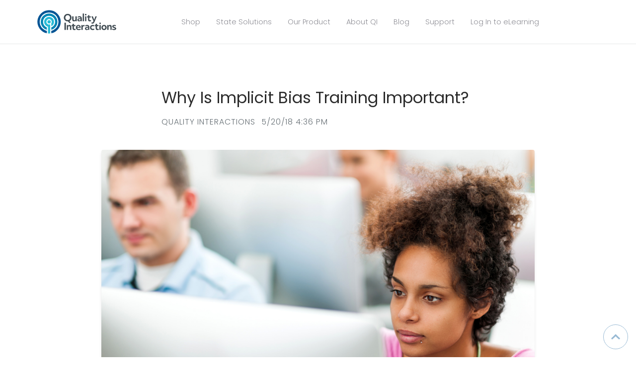

--- FILE ---
content_type: text/html; charset=UTF-8
request_url: https://www.qualityinteractions.com/blog/why-is-implicit-bias-training-important
body_size: 10546
content:
<!doctype html><html lang="en-us"><head>
    <meta charset="utf-8">
    <title>Why Is Unconscious Bias Training Important? | Quality Interactions</title>
    <link rel="shortcut icon" href="https://www.qualityinteractions.com/hubfs/Favicon_48px.png">
    <meta name="description" content="Does implicit bias training really work? Learn the importance of implicit bias training in reducing discrimination and creating more inclusive healthcare organizations.">
    

    
<meta name="viewport" content="width=device-width, initial-scale=1">

    <script src="/hs/hsstatic/jquery-libs/static-1.1/jquery/jquery-1.7.1.js"></script>
<script>hsjQuery = window['jQuery'];</script>
    <meta property="og:description" content="Does implicit bias training really work? Learn the importance of implicit bias training in reducing discrimination and creating more inclusive healthcare organizations.">
    <meta property="og:title" content="Why Is Unconscious Bias Training Important? | Quality Interactions">
    <meta name="twitter:description" content="Does implicit bias training really work? Learn the importance of implicit bias training in reducing discrimination and creating more inclusive healthcare organizations.">
    <meta name="twitter:title" content="Why Is Unconscious Bias Training Important? | Quality Interactions">

    

    
  <script id="hs-search-input__valid-content-types" type="application/json">
    [
      
        "SITE_PAGE",
      
        "LANDING_PAGE",
      
        "BLOG_POST",
      
        "LISTING_PAGE",
      
        "KNOWLEDGE_ARTICLE",
      
        "HS_CASE_STUDY"
      
    ]
  </script>

    <style>
a.cta_button{-moz-box-sizing:content-box !important;-webkit-box-sizing:content-box !important;box-sizing:content-box !important;vertical-align:middle}.hs-breadcrumb-menu{list-style-type:none;margin:0px 0px 0px 0px;padding:0px 0px 0px 0px}.hs-breadcrumb-menu-item{float:left;padding:10px 0px 10px 10px}.hs-breadcrumb-menu-divider:before{content:'›';padding-left:10px}.hs-featured-image-link{border:0}.hs-featured-image{float:right;margin:0 0 20px 20px;max-width:50%}@media (max-width: 568px){.hs-featured-image{float:none;margin:0;width:100%;max-width:100%}}.hs-screen-reader-text{clip:rect(1px, 1px, 1px, 1px);height:1px;overflow:hidden;position:absolute !important;width:1px}
</style>


<script type="application/ld+json" class="test">
{
  "@context": "https://schema.org",
  "@type": "BlogPosting",
  "headline": "Why Is Implicit Bias Training Important?",
  "image": [
    "https://f.hubspotusercontent20.net/hubfs/2948922/Bias%20Training.png"
   ],
  "mainEntityOfPage": {
    "@type": "WebPage",
    "@id": "https://www.qualityinteractions.com/blog/why-is-implicit-bias-training-important"
  },
  "datePublished": "2024-10-01",
  "dateModified": "2024-10-01"
}
</script>

<link rel="stylesheet" href="https://www.qualityinteractions.com/hubfs/hub_generated/template_assets/1/57905001263/1768430871967/template_main.min.css">
<link rel="stylesheet" href="https://www.qualityinteractions.com/hubfs/hub_generated/template_assets/1/186878366049/1742490532226/template_atomic-qi.min.css">
<link rel="stylesheet" href="https://cdnjs.cloudflare.com/ajax/libs/font-awesome/5.13.0/css/all.min.css">
<link rel="stylesheet" href="https://www.qualityinteractions.com/hubfs/hub_generated/template_assets/1/57904418627/1768430876669/template__header_row_01_01.min.css">

			<style>
				
				
				  
				    
					
				    
					
				    
					
				    
					
				
				
				  
				    
					
				    
					
				    
					
				    
					
				
				
				  
				    
					
				    
					
				    
					
				
				
				  
				    
					
				    
					
				    
					
				
				
				  
				    
					
				    
					
				    
					
				
			</style>
      

		<style>
			
			.atmc-header.sticky {
				background-color: #FFFFFF;
			}
			.atmc-header-default {
				background-color: #FFFFFF;
			}
			@media (max-width: 991px) {
				.atmc-header {
					background-color: #FFFFFF;
				}
				.atmc-header-transparent {
					
				}
			}
		</style>
	
<link rel="stylesheet" href="https://7052064.fs1.hubspotusercontent-na1.net/hubfs/7052064/hub_generated/module_assets/1/-2712622/1767118786602/module_search_input.min.css">
<link rel="preload" as="style" href="https://48752163.fs1.hubspotusercontent-na1.net/hubfs/48752163/raw_assets/media-default-modules/master/650/js_client_assets/assets/TrackPlayAnalytics-Cm48oVxd.css">

<link rel="preload" as="style" href="https://48752163.fs1.hubspotusercontent-na1.net/hubfs/48752163/raw_assets/media-default-modules/master/650/js_client_assets/assets/Tooltip-DkS5dgLo.css">

<style>
  @font-face {
    font-family: "Poppins";
    font-weight: 400;
    font-style: normal;
    font-display: swap;
    src: url("/_hcms/googlefonts/Poppins/regular.woff2") format("woff2"), url("/_hcms/googlefonts/Poppins/regular.woff") format("woff");
  }
  @font-face {
    font-family: "Poppins";
    font-weight: 700;
    font-style: normal;
    font-display: swap;
    src: url("/_hcms/googlefonts/Poppins/700.woff2") format("woff2"), url("/_hcms/googlefonts/Poppins/700.woff") format("woff");
  }
</style>

<!-- Editor Styles -->
<style id="hs_editor_style" type="text/css">
.footer-global-row-0-force-full-width-section > .row-fluid {
  max-width: none !important;
}
/* HubSpot Non-stacked Media Query Styles */
@media (min-width:768px) {
  .footer-global-row-0-vertical-alignment > .row-fluid {
    display: -ms-flexbox !important;
    -ms-flex-direction: row;
    display: flex !important;
    flex-direction: row;
  }
  .footer-global-module-1-vertical-alignment {
    display: -ms-flexbox !important;
    -ms-flex-direction: column !important;
    -ms-flex-pack: center !important;
    display: flex !important;
    flex-direction: column !important;
    justify-content: center !important;
  }
  .footer-global-module-1-vertical-alignment > div {
    flex-shrink: 0 !important;
  }
}
/* HubSpot Styles (default) */
.footer-global-row-0-padding {
  padding-top: 0px !important;
  padding-bottom: 0px !important;
  padding-left: 0px !important;
  padding-right: 0px !important;
}
</style>
    <script type="application/ld+json">
{
  "mainEntityOfPage" : {
    "@type" : "WebPage",
    "@id" : "https://www.qualityinteractions.com/blog/why-is-implicit-bias-training-important"
  },
  "author" : {
    "name" : "Quality Interactions",
    "url" : "https://www.qualityinteractions.com/blog/author/qi-team",
    "@type" : "Person"
  },
  "headline" : "Why Is Unconscious Bias Training Important? | Quality Interactions",
  "datePublished" : "2018-05-20T20:36:00.000Z",
  "dateModified" : "2024-01-04T14:41:07.465Z",
  "publisher" : {
    "name" : "Quality Interactions",
    "logo" : {
      "url" : "https://f.hubspotusercontent20.net/hubfs/2948922/QualityInteractions/logos/logo.svg",
      "@type" : "ImageObject"
    },
    "@type" : "Organization"
  },
  "@context" : "https://schema.org",
  "@type" : "BlogPosting",
  "image" : [ "https://f.hubspotusercontent20.net/hubfs/2948922/Bias%20Training.png" ]
}
</script>


    
<!--  Added by GoogleAnalytics integration -->
<script>
var _hsp = window._hsp = window._hsp || [];
_hsp.push(['addPrivacyConsentListener', function(consent) { if (consent.allowed || (consent.categories && consent.categories.analytics)) {
  (function(i,s,o,g,r,a,m){i['GoogleAnalyticsObject']=r;i[r]=i[r]||function(){
  (i[r].q=i[r].q||[]).push(arguments)},i[r].l=1*new Date();a=s.createElement(o),
  m=s.getElementsByTagName(o)[0];a.async=1;a.src=g;m.parentNode.insertBefore(a,m)
})(window,document,'script','//www.google-analytics.com/analytics.js','ga');
  ga('create','UA-3912076-1','auto');
  ga('send','pageview');
}}]);
</script>

<!-- /Added by GoogleAnalytics integration -->

<!--  Added by GoogleTagManager integration -->
<script>
var _hsp = window._hsp = window._hsp || [];
window.dataLayer = window.dataLayer || [];
function gtag(){dataLayer.push(arguments);}

var useGoogleConsentModeV2 = true;
var waitForUpdateMillis = 1000;



var hsLoadGtm = function loadGtm() {
    if(window._hsGtmLoadOnce) {
      return;
    }

    if (useGoogleConsentModeV2) {

      gtag('set','developer_id.dZTQ1Zm',true);

      gtag('consent', 'default', {
      'ad_storage': 'denied',
      'analytics_storage': 'denied',
      'ad_user_data': 'denied',
      'ad_personalization': 'denied',
      'wait_for_update': waitForUpdateMillis
      });

      _hsp.push(['useGoogleConsentModeV2'])
    }

    (function(w,d,s,l,i){w[l]=w[l]||[];w[l].push({'gtm.start':
    new Date().getTime(),event:'gtm.js'});var f=d.getElementsByTagName(s)[0],
    j=d.createElement(s),dl=l!='dataLayer'?'&l='+l:'';j.async=true;j.src=
    'https://www.googletagmanager.com/gtm.js?id='+i+dl;f.parentNode.insertBefore(j,f);
    })(window,document,'script','dataLayer','GTM-5QZR4L3');

    window._hsGtmLoadOnce = true;
};

_hsp.push(['addPrivacyConsentListener', function(consent){
  if(consent.allowed || (consent.categories && consent.categories.analytics)){
    hsLoadGtm();
  }
}]);

</script>

<!-- /Added by GoogleTagManager integration -->


<!-- Global site tag (gtag.js) - Google Ads: 860082396 -->
<script async src="https://www.googletagmanager.com/gtag/js?id=AW-860082396"></script>
<script>
  window.dataLayer = window.dataLayer || [];
  function gtag(){dataLayer.push(arguments);}
  gtag('js', new Date());

  gtag('config', 'AW-860082396');
</script>


<link rel="preconnect" href="https://fonts.googleapis.com">
<link rel="preconnect" href="https://fonts.gstatic.com" crossorigin>
<link href="https://fonts.googleapis.com/css2?family=Poppins:ital,wght@0,100;0,200;0,300;0,400;0,500;0,600;0,700;0,800;0,900;1,100;1,200;1,300;1,400;1,500;1,600;1,700;1,800;1,900&amp;display=swap" rel="stylesheet">
<link rel="stylesheet" href="https://www.qualityinteractions.com/hubfs/hub_generated/template_assets/1/125627767355/1744422307722/template_atomic_extension.min.css">

<link rel="amphtml" href="https://www.qualityinteractions.com/blog/why-is-implicit-bias-training-important?hs_amp=true">

<meta property="og:image" content="https://www.qualityinteractions.com/hubfs/Bias%20Training.png">
<meta property="og:image:width" content="1000">
<meta property="og:image:height" content="650">
<meta property="og:image:alt" content="bias training">
<meta name="twitter:image" content="https://www.qualityinteractions.com/hubfs/Bias%20Training.png">
<meta name="twitter:image:alt" content="bias training">

<meta property="og:url" content="https://www.qualityinteractions.com/blog/why-is-implicit-bias-training-important">
<meta name="twitter:card" content="summary_large_image">

<link rel="canonical" href="https://www.qualityinteractions.com/blog/why-is-implicit-bias-training-important">

<meta property="og:type" content="article">
<link rel="alternate" type="application/rss+xml" href="https://www.qualityinteractions.com/blog/rss.xml">
<meta name="twitter:domain" content="www.qualityinteractions.com">
<script src="//platform.linkedin.com/in.js" type="text/javascript">
    lang: en_US
</script>

<meta http-equiv="content-language" content="en-us">







  <meta name="generator" content="HubSpot"></head>
	
	
	
	
	
	

	

	
	
	
	
	
		
	
	
	
		
  <body class="atmc-body-header-default">
<!--  Added by GoogleTagManager integration -->
<noscript><iframe src="https://www.googletagmanager.com/ns.html?id=GTM-5QZR4L3" height="0" width="0" style="display:none;visibility:hidden"></iframe></noscript>

<!-- /Added by GoogleTagManager integration -->

    <div class="body-wrapper   hs-content-id-5788187721 hs-blog-post hs-blog-id-4711142161">
		  
			
			  <div data-global-resource-path="Themes/Atomic QI/templates/partials/header.html">
  <a href="#main-content" class="header_skip">Skip to content</a>




  
		
 









  

  
  <div class="atmc-header-wrapper atmc-header-wrapper-default">
		<header class="atmc-header atmc-header_sticky atmc-header-default atmc-header-dark">
			<div class="atmc-header_container">		

				
				<div class="atmc-header_logo">
					
					<a href="https://www.qualityinteractions.com" class="atmc-header_logo_dark">
						
							
						
							
						
							<img src="https://www.qualityinteractions.com/hubfs/QualityInteractions/logos/logo.svg" alt="logo" width="100%" style="max-width: 169px; max-height: 50px">
						
					</a>
				</div>

				
				
				<div class="atmc-header_menu-wrapper">
					<div class="atmc-header_navigation">
						<div class="atmc-header_menu">
							<div id="hs_menu_wrapper_header_" class="hs-menu-wrapper active-branch flyouts hs-menu-flow-horizontal" role="navigation" data-sitemap-name="default" data-menu-id="144778834755" aria-label="Navigation Menu">
 <ul role="menu">
  <li class="hs-menu-item hs-menu-depth-1" role="none"><a href="https://shop.qualityinteractions.com" role="menuitem">Shop</a></li>
  <li class="hs-menu-item hs-menu-depth-1 hs-item-has-children" role="none"><a href="javascript:;" aria-haspopup="true" aria-expanded="false" role="menuitem">State Solutions</a>
   <ul role="menu" class="hs-menu-children-wrapper">
    <li class="hs-menu-item hs-menu-depth-2" role="none"><a href="https://shop.qualityinteractions.com/collections/arizona-cultural-competency-for-behavioral-health-providers" role="menuitem">Arizona</a></li>
    <li class="hs-menu-item hs-menu-depth-2" role="none"><a href="https://www.qualityinteractions.com/courses/implicit-bias/california-nurses" role="menuitem">California </a></li>
    <li class="hs-menu-item hs-menu-depth-2" role="none"><a href="https://www.qualityinteractions.com/courses/implicit-bias/illinois" role="menuitem">Illinois </a></li>
    <li class="hs-menu-item hs-menu-depth-2" role="none"><a href="https://www.qualityinteractions.com/courses/implicit-bias/maryland" role="menuitem">Maryland</a></li>
    <li class="hs-menu-item hs-menu-depth-2" role="none"><a href="https://www.qualityinteractions.com/courses/implicit-bias/michigan/lara-approved" role="menuitem">Michigan </a></li>
    <li class="hs-menu-item hs-menu-depth-2" role="none"><a href="https://www.qualityinteractions.com/oregon-cultural-competency" role="menuitem">Oregon</a></li>
    <li class="hs-menu-item hs-menu-depth-2" role="none"><a href="https://www.qualityinteractions.com/washington-health-equity-continuing-education" role="menuitem">Washington</a></li>
    <li class="hs-menu-item hs-menu-depth-2" role="none"><a href="https://shop.qualityinteractions.com" role="menuitem">Shop All Solutions</a></li>
   </ul></li>
  <li class="hs-menu-item hs-menu-depth-1 hs-item-has-children" role="none"><a href="javascript:;" aria-haspopup="true" aria-expanded="false" role="menuitem">Our Product</a>
   <ul role="menu" class="hs-menu-children-wrapper">
    <li class="hs-menu-item hs-menu-depth-2" role="none"><a href="https://www.qualityinteractions.com/qi-learn/teams" role="menuitem">QI Learn® for Teams</a></li>
    <li class="hs-menu-item hs-menu-depth-2" role="none"><a href="https://www.qualityinteractions.com/continuing-education" role="menuitem">Continuing Education</a></li>
    <li class="hs-menu-item hs-menu-depth-2" role="none"><a href="https://www.qualityinteractions.com/the-resource-library" role="menuitem">Resource Library</a></li>
    <li class="hs-menu-item hs-menu-depth-2" role="none"><a href="https://www.qualityinteractions.com/accreditation" role="menuitem">Accreditation</a></li>
    <li class="hs-menu-item hs-menu-depth-2" role="none"><a href="https://www.qualityinteractions.com/demo" role="menuitem">Request a Demo</a></li>
   </ul></li>
  <li class="hs-menu-item hs-menu-depth-1 hs-item-has-children" role="none"><a href="javascript:;" aria-haspopup="true" aria-expanded="false" role="menuitem">About QI</a>
   <ul role="menu" class="hs-menu-children-wrapper">
    <li class="hs-menu-item hs-menu-depth-2" role="none"><a href="https://www.qualityinteractions.com/about" role="menuitem">Vision &amp; Values</a></li>
    <li class="hs-menu-item hs-menu-depth-2" role="none"><a href="https://www.qualityinteractions.com/our-team" role="menuitem">Our Team</a></li>
    <li class="hs-menu-item hs-menu-depth-2" role="none"><a href="https://www.qualityinteractions.com/clients" role="menuitem">Our Clients</a></li>
    <li class="hs-menu-item hs-menu-depth-2" role="none"><a href="https://www.qualityinteractions.com/accreditation" role="menuitem">Accreditation</a></li>
    <li class="hs-menu-item hs-menu-depth-2" role="none"><a href="https://www.qualityinteractions.com/case-studies" role="menuitem">Case Studies</a></li>
    <li class="hs-menu-item hs-menu-depth-2" role="none"><a href="https://www.qualityinteractions.com/contact" role="menuitem">Contact Us</a></li>
   </ul></li>
  <li class="hs-menu-item hs-menu-depth-1" role="none"><a href="https://www.qualityinteractions.com/blog" role="menuitem">Blog</a></li>
  <li class="hs-menu-item hs-menu-depth-1 hs-item-has-children" role="none"><a href="javascript:;" aria-haspopup="true" aria-expanded="false" role="menuitem">Support</a>
   <ul role="menu" class="hs-menu-children-wrapper">
    <li class="hs-menu-item hs-menu-depth-2" role="none"><a href="https://www.qualityinteractions.com/demo" role="menuitem">Request a Demo</a></li>
    <li class="hs-menu-item hs-menu-depth-2" role="none"><a href="https://learn.qualityinteractions.com" role="menuitem">Log In to eLearning</a></li>
    <li class="hs-menu-item hs-menu-depth-2" role="none"><a href="https://www.qualityinteractions.com/help" role="menuitem">Help Center</a></li>
   </ul></li>
  <li class="hs-menu-item hs-menu-depth-1" role="none"><a href="https://learn.qualityinteractions.com" role="menuitem">Log In to eLearning</a></li>
 </ul>
</div>
						</div>
					</div>
				</div>
				

				
				<div class="atmc-header_right">
					<div class="atmc-header_language-switcher-wrapper h-full"></div>
					
						
					
				</div>

				
				

			
				
			

      



			</div>
		</header>
  </div>

  
  











		
		<div class="atmc-header-hidden hidden">
			
		</div>

		<div class="atmc-header-01_search_trigger hidden">
			<svg version="1.0" xmlns="http://www.w3.org/2000/svg" viewbox="0 0 512 512" aria-hidden="true"><g id="search1_layer"><path d="M505 442.7L405.3 343c-4.5-4.5-10.6-7-17-7H372c27.6-35.3 44-79.7 44-128C416 93.1 322.9 0 208 0S0 93.1 0 208s93.1 208 208 208c48.3 0 92.7-16.4 128-44v16.3c0 6.4 2.5 12.5 7 17l99.7 99.7c9.4 9.4 24.6 9.4 33.9 0l28.3-28.3c9.4-9.4 9.4-24.6.1-34zM208 336c-70.7 0-128-57.2-128-128 0-70.7 57.2-128 128-128 70.7 0 128 57.2 128 128 0 70.7-57.2 128-128 128z" /></g></svg>
		</div>
		<div class="atmc-header-01_search">
			<div>
				<div class="atmc-header-01_search_top block text-right">
					<div class="atmc-header-01_search_close">
						<div class="hamburger hamburger--slider js-hamburger is-active">
							<div class="hamburger-box">
								<div class="hamburger-inner"></div>
							</div>
						</div>
					</div>
				</div>
				<div id="hs_cos_wrapper_site_search" class="hs_cos_wrapper hs_cos_wrapper_widget hs_cos_wrapper_type_module" style="" data-hs-cos-general-type="widget" data-hs-cos-type="module">




  








<div class="hs-search-field">

    <div class="hs-search-field__bar">
      <form data-hs-do-not-collect="true" action="/hs-search-results">
        
        <input type="text" class="hs-search-field__input" name="term" autocomplete="off" aria-label="Search" placeholder="Search">

        
          
            <input type="hidden" name="type" value="SITE_PAGE">
          
        
          
        
          
            <input type="hidden" name="type" value="BLOG_POST">
          
        
          
        
          
        
          
        

        
      </form>
    </div>
    <ul class="hs-search-field__suggestions"></ul>
</div></div>
			</div>
		</div>
		  
	

</div>
			
			
			

			<div id="main-content">
      
<div class="atmc-blog-template-01">
	
	<div class="dnd-section atmc-blog-header">
		<div class="atmc-container atmc-container-xs">
			
      <!-- Post Header -->
			<div class="mb-12">
				<h1><span id="hs_cos_wrapper_name" class="hs_cos_wrapper hs_cos_wrapper_meta_field hs_cos_wrapper_type_text" style="" data-hs-cos-general-type="meta_field" data-hs-cos-type="text">Why Is Implicit Bias Training Important?</span></h1>
				<div class="atmc-blog-post_meta atmc-cap mb-6">
					
						<a href="https://www.qualityinteractions.com/blog/author/qi-team">
							Quality Interactions
						</a>
					
					<div class="atmc-blog-psot_timestamp">
						5/20/18 4:36 PM
					</div>
				</div>
				
				<div class="atmc-blog-post_blog-narration">
				<div id="hs_cos_wrapper_blog_post_audio" class="hs_cos_wrapper hs_cos_wrapper_widget hs_cos_wrapper_type_module" style="" data-hs-cos-general-type="widget" data-hs-cos-type="module"><link rel="stylesheet" href="https://48752163.fs1.hubspotusercontent-na1.net/hubfs/48752163/raw_assets/media-default-modules/master/650/js_client_assets/assets/TrackPlayAnalytics-Cm48oVxd.css">
<link rel="stylesheet" href="https://48752163.fs1.hubspotusercontent-na1.net/hubfs/48752163/raw_assets/media-default-modules/master/650/js_client_assets/assets/Tooltip-DkS5dgLo.css">

    <script type="text/javascript">
      window.__hsEnvConfig = {"hsDeployed":true,"hsEnv":"prod","hsJSRGates":["CMS:JSRenderer:SeparateIslandRenderOption","CMS:JSRenderer:CompressResponse","CMS:JSRenderer:MinifyCSS","CMS:JSRenderer:GetServerSideProps","CMS:JSRenderer:LocalProxySchemaVersion1","CMS:JSRenderer:SharedDeps"],"hublet":"na1","portalID":2948922};
      window.__hsServerPageUrl = "https:\u002F\u002Fwww.qualityinteractions.com\u002Fblog\u002Fwhy-is-implicit-bias-training-important";
      window.__hsBasePath = "\u002Fblog\u002Fwhy-is-implicit-bias-training-important";
    </script>
      </div>
				</div>
				
				
			</div>
		</div>
		
			
		
			<div class="atmc-container atmc-container-s">
				<!-- Post Image -->
				<div class="atmc-blog-post_image mb-12">
					<img src="https://www.qualityinteractions.com/hubfs/Bias%20Training.png" loading="lazy" class="rounded shadow-md" width="100%" alt="bias training">
				</div>
			</div>
		
		
			
		<div class="atmc-container atmc-container-xs">
      <!-- Post Body -->
			<div class="atmc-blog-post">
			  <!-- <div id="" class="atmc-social-links-01 text-left blog-share ">
	
	<div class="inline-flex items-center ds:flex-row">
		
		
			
				<div class="atmc-social-01-wrapper sr-invisible fadeInBottom">
					<a class="atmc-social atmc-social-01 bg-primary fill-primary  atmc-hover-translateY" href="https://www.facebook.com/sharer/sharer.php?u=https://www.qualityinteractions.com/blog/why-is-implicit-bias-training-important" target="_blank" rel="noopener">
						<svg version="1.0" xmlns="http://www.w3.org/2000/svg" viewBox="0 0 320 512" aria-hidden="true"><g id="Facebook F1_layer"><path d="M279.14 288l14.22-92.66h-88.91v-60.13c0-25.35 12.42-50.06 52.24-50.06h40.42V6.26S260.43 0 225.36 0c-73.22 0-121.08 44.38-121.08 124.72v70.62H22.89V288h81.39v224h100.17V288z"/></g></svg>
					</a>
				</div>
			
			
				<div class="atmc-social-01-wrapper sr-invisible fadeInBottom">
					<a class="atmc-social atmc-social-01 bg-primary fill-primary  atmc-hover-translateY" href="https://twitter.com/intent/tweet?url=&text=https://www.qualityinteractions.com/blog/why-is-implicit-bias-training-important" target="_blank" rel="noopener">
					  <svg version="1.0" xmlns="http://www.w3.org/2000/svg" viewBox="0 0 512 512" aria-hidden="true"><g id="X Twitter2_layer"><path d="M389.2 48h70.6L305.6 224.2 487 464H345L233.7 318.6 106.5 464H35.8L200.7 275.5 26.8 48H172.4L272.9 180.9 389.2 48zM364.4 421.8h39.1L151.1 88h-42L364.4 421.8z"/></g></svg>
          </a>
				</div>
			
			
				<div class="atmc-social-01-wrapper sr-invisible fadeInBottom">
					<a class="atmc-social atmc-social-01 bg-primary fill-primary  atmc-hover-translateY" href="https://pinterest.com/pin/create/button/?url=https://www.qualityinteractions.com/blog/why-is-implicit-bias-training-important" target="_blank" rel="noopener">
						<svg version="1.0" xmlns="http://www.w3.org/2000/svg" viewBox="0 0 496 512" aria-hidden="true"><g id="Pinterest3_layer"><path d="M496 256c0 137-111 248-248 248-25.6 0-50.2-3.9-73.4-11.1 10.1-16.5 25.2-43.5 30.8-65 3-11.6 15.4-59 15.4-59 8.1 15.4 31.7 28.5 56.8 28.5 74.8 0 128.7-68.8 128.7-154.3 0-81.9-66.9-143.2-152.9-143.2-107 0-163.9 71.8-163.9 150.1 0 36.4 19.4 81.7 50.3 96.1 4.7 2.2 7.2 1.2 8.3-3.3.8-3.4 5-20.3 6.9-28.1.6-2.5.3-4.7-1.7-7.1-10.1-12.5-18.3-35.3-18.3-56.6 0-54.7 41.4-107.6 112-107.6 60.9 0 103.6 41.5 103.6 100.9 0 67.1-33.9 113.6-78 113.6-24.3 0-42.6-20.1-36.7-44.8 7-29.5 20.5-61.3 20.5-82.6 0-19-10.2-34.9-31.4-34.9-24.9 0-44.9 25.7-44.9 60.2 0 22 7.4 36.8 7.4 36.8s-24.5 103.8-29 123.2c-5 21.4-3 51.6-.9 71.2C65.4 450.9 0 361.1 0 256 0 119 111 8 248 8s248 111 248 248z"/></g></svg>
					</a>
				</div>
			
			
				<div class="atmc-social-01-wrapper sr-invisible fadeInBottom">
					<a class="atmc-social atmc-social-01 bg-primary fill-primary  atmc-hover-translateY" href="https://www.linkedin.com/shareArticle?mini=true&url=https://www.qualityinteractions.com/blog/why-is-implicit-bias-training-important" target="_blank" rel="noopener">
						<svg version="1.0" xmlns="http://www.w3.org/2000/svg" viewBox="0 0 448 512" aria-hidden="true"><g id="LinkedIn In4_layer"><path d="M100.28 448H7.4V148.9h92.88zM53.79 108.1C24.09 108.1 0 83.5 0 53.8a53.79 53.79 0 0 1 107.58 0c0 29.7-24.1 54.3-53.79 54.3zM447.9 448h-92.68V302.4c0-34.7-.7-79.2-48.29-79.2-48.29 0-55.69 37.7-55.69 76.7V448h-92.78V148.9h89.08v40.8h1.3c12.4-23.5 42.69-48.3 87.88-48.3 94 0 111.28 61.9 111.28 142.3V448z"/></g></svg>
					</a>
				</div>
			
		
		
	</div>
	
</div> -->
				<div class="atmc-blog-post_body mt-8">
					<span id="hs_cos_wrapper_post_body" class="hs_cos_wrapper hs_cos_wrapper_meta_field hs_cos_wrapper_type_rich_text" style="" data-hs-cos-general-type="meta_field" data-hs-cos-type="rich_text"><p><span data-preserver-spaces="true">Historically, companies and institutions have grappled with the challenge of discriminatory behaviors rooted in implicit biases. Past incidents serve as reminders of the significance of addressing these biases, emphasizing the question: why is <a href="/courses/implicit-bias" rel="noopener">implicit bias training</a> important?</span></p>
<!--more--><p><span data-preserver-spaces="true">Companies in the past took measures to tackle discrimination. An illustrative example is when Starbucks temporarily closed thousands of stores for racial bias training in 2018. This move sparked a series of debates surrounding the importance of implicit bias training and its actual efficacy.</span></p>
<h2 style="font-weight: normal;">Understanding the Importance of Implicit Bias Training</h2>
<p><span data-preserver-spaces="true">Implicit bias training aims to enlighten individuals about inherent biases and provides methods to challenge and overcome them. The training becomes instrumental in fostering change at both individual and organizational levels by delving deep into how biases operate. Here are some pivotal components:</span></p>
<ul>
<li><strong><span data-preserver-spaces="true">Setting Organizational Standards:</span></strong><span data-preserver-spaces="true">&nbsp;One of the primary reasons why implicit bias training is necessary is that it communicates the organizational ethos about fairness and equal treatment. Companies can foster a culture of inclusivity and respect by ensuring that employees understand and align with these values.</span></li>
<li><strong><span data-preserver-spaces="true">Promotion of Individual Self-awareness:</span></strong><span data-preserver-spaces="true">&nbsp;The training brings to the forefront individual biases, many of which may operate unconsciously. Recognizing these biases is the first step in addressing them. Without this self-awareness, individuals may unknowingly perpetuate stereotypes and prejudices.</span></li>
<li><strong><span data-preserver-spaces="true">Providing a Blueprint to Confront Biases:</span></strong><span data-preserver-spaces="true">&nbsp;An added importance of implicit bias training is its role in equipping individuals with the tools and strategies to counteract their biases. This proactive approach seeks to change behaviors, thereby reducing instances of discrimination.</span></li>
</ul>
<p><span data-preserver-spaces="true">But, does implicit bias training work in isolation? The answer is nuanced. While it is an integral component of a holistic approach to addressing discrimination, it cannot singularly rectify deeply rooted societal prejudice. The best strategies often involve a combination of training, diverse hiring practices, and collaborative efforts with advocacy groups.</span></p>
<p><span data-preserver-spaces="true">It's vital to acknowledge that implicit bias training varies in quality and approach. Comprehensive, well-researched training emphasizes understanding, reducing the possibility of reinforcing biases.&nbsp;</span></p>
<p><span data-preserver-spaces="true">The importance of implicit bias training transcends mere compliance or public image management. It fosters genuine understanding, promotes self-awareness, and provides actionable strategies to counteract biases. Together with broader organizational strategies, implicit bias training is instrumental in creating a culture of respect and inclusivity.</span></p>
<p>&nbsp;</p>
<p><span data-preserver-spaces="true"><!--HubSpot Call-to-Action Code --><span class="hs-cta-wrapper" id="hs-cta-wrapper-8782807c-522f-4db1-81b7-b1dcf4c8ac12"><span class="hs-cta-node hs-cta-8782807c-522f-4db1-81b7-b1dcf4c8ac12" id="hs-cta-8782807c-522f-4db1-81b7-b1dcf4c8ac12"><!--[if lte IE 8]><div id="hs-cta-ie-element"></div><![endif]--><a href="https://cta-redirect.hubspot.com/cta/redirect/2948922/8782807c-522f-4db1-81b7-b1dcf4c8ac12"><img class="hs-cta-img" id="hs-cta-img-8782807c-522f-4db1-81b7-b1dcf4c8ac12" style="border-width:0px;" height="300" width="700" src="https://no-cache.hubspot.com/cta/default/2948922/8782807c-522f-4db1-81b7-b1dcf4c8ac12.png" alt="Implicit Bias Course"></a></span><script charset="utf-8" src="/hs/cta/cta/current.js"></script><script type="text/javascript"> hbspt.cta._relativeUrls=true;hbspt.cta.load(2948922, '8782807c-522f-4db1-81b7-b1dcf4c8ac12', {"useNewLoader":"true","region":"na1"}); </script></span><!-- end HubSpot Call-to-Action Code --></span></p></span>
				</div>
				
				<div class="atmc-blog-post_tags my-8">
					
  					<a class="atmc-blog-post_tag-link" href="https://www.qualityinteractions.com/blog/topic/unconscious-bias">unconscious bias</a>
					
  					<a class="atmc-blog-post_tag-link" href="https://www.qualityinteractions.com/blog/topic/implicit-bias">implicit bias</a>
					
				</div>
				
			</div>
		</div>
	</div>
	
	

	
	

	<div class="dnd-section  bg-light">
		<div class="atmc-container atmc-container-s">
			<div class="atmc-blog-recent-posts">
				<div class="atmc-content-wrapper">
					<h2 class="mb-8">Related Posts</h2>
					<div class="atmc-blog-recent-posts_list atmc-grid atmc-grid-3col">
						
  
		<a href="https://www.qualityinteractions.com/blog/how-cultural-competency-and-implicit-bias-training-can-improve-patient-outcomes-in-2025" class="atmc-blog-recent-posts_post atmc-grid-col">
			<label class="atmc-cap">12/20/24 2:18 PM</label>
			<h3 class="atmc-blog-recent-posts_title atmc-h4">How Cultural Competency and Implicit Bias Training Can Improve Patient Outcomes in 2025</h3>
		</a>
	

  
		<a href="https://www.qualityinteractions.com/blog/blended-implicit-bias-training-for-michigan-beyond" class="atmc-blog-recent-posts_post atmc-grid-col">
			<label class="atmc-cap">7/28/22 3:36 PM</label>
			<h3 class="atmc-blog-recent-posts_title atmc-h4">Blended Implicit Bias Training for Michigan &amp; Beyond</h3>
		</a>
	

  
		<a href="https://www.qualityinteractions.com/blog/quality-interactions-secures-major-investment-to-expand-health-equity-training" class="atmc-blog-recent-posts_post atmc-grid-col">
			<label class="atmc-cap">8/22/23 9:04 AM</label>
			<h3 class="atmc-blog-recent-posts_title atmc-h4">Quality Interactions Secures Major Investment to Expand Health Equity Training</h3>
		</a>
	


					</div>
				</div>
			</div>
		</div>
	</div>
		
</div>

			</div>
			
			
        <div data-global-resource-path="Themes/Atomic QI/templates/partials/footer.html">

	

		<div class="container-fluid">
<div class="row-fluid-wrapper">
<div class="row-fluid">
<div class="span12 widget-span widget-type-cell " style="" data-widget-type="cell" data-x="0" data-w="12">

<div class="row-fluid-wrapper row-depth-1 row-number-1 footer-global-row-0-padding dnd-section footer-global-row-0-force-full-width-section footer-global-row-0-vertical-alignment">
<div class="row-fluid ">
<div class="span12 widget-span widget-type-custom_widget dnd-module footer-global-module-1-vertical-alignment" style="" data-widget-type="custom_widget" data-x="0" data-w="12">
<div id="hs_cos_wrapper_footer-global-module-1" class="hs_cos_wrapper hs_cos_wrapper_widget hs_cos_wrapper_type_module" style="" data-hs-cos-general-type="widget" data-hs-cos-type="module"><footer class="footer atmc-parallax  text-white" style="
					
            background-color:#292930;
					
	      ">
    
	
	    
			<div class="atmc-site-footer">
				<div class="atmc-container">
					<div class="row-fluid">
					
						<div class="span4 mb:mb-8">

							
								<div class="">
									
										<h4 class="atmc-site-footer_heading mb-4">ABOUT QI</h4>
									
									
										
										<p><span data-teams="true">Quality Interactions delivers industry-leading training for healthcare professionals to improve patient experience and outcomes. </span></p>
<p><!--HubSpot Call-to-Action Code --><span class="hs-cta-wrapper" id="hs-cta-wrapper-ad9708a0-2ea9-41d2-8c01-bbf34a846abb"><span class="hs-cta-node hs-cta-ad9708a0-2ea9-41d2-8c01-bbf34a846abb" id="hs-cta-ad9708a0-2ea9-41d2-8c01-bbf34a846abb"><!--[if lte IE 8]><div id="hs-cta-ie-element"></div><![endif]--><a href="https://cta-redirect.hubspot.com/cta/redirect/2948922/ad9708a0-2ea9-41d2-8c01-bbf34a846abb"><img class="hs-cta-img" id="hs-cta-img-ad9708a0-2ea9-41d2-8c01-bbf34a846abb" style="border-width:0px;" src="https://no-cache.hubspot.com/cta/default/2948922/ad9708a0-2ea9-41d2-8c01-bbf34a846abb.png" alt="Learn More"></a></span><script charset="utf-8" src="/hs/cta/cta/current.js"></script><script type="text/javascript"> hbspt.cta._relativeUrls=true;hbspt.cta.load(2948922, 'ad9708a0-2ea9-41d2-8c01-bbf34a846abb', {"useNewLoader":"true","region":"na1"}); </script></span><!-- end HubSpot Call-to-Action Code --></p>
										
									
								</div>
							

						</div>
					
						<div class="span2 mb:mb-8">

							
								<div class="">
									
										<h4 class="atmc-site-footer_heading mb-4">Get a Demo</h4>
									
									
										
										<p><!--HubSpot Call-to-Action Code --><span class="hs-cta-wrapper" id="hs-cta-wrapper-164d558e-11fb-411a-9ada-8ed96bcaff39"><span class="hs-cta-node hs-cta-164d558e-11fb-411a-9ada-8ed96bcaff39" id="hs-cta-164d558e-11fb-411a-9ada-8ed96bcaff39"><!--[if lte IE 8]><div id="hs-cta-ie-element"></div><![endif]--><a href="https://cta-redirect.hubspot.com/cta/redirect/2948922/164d558e-11fb-411a-9ada-8ed96bcaff39" target="_blank" rel="noopener"><img class="hs-cta-img" id="hs-cta-img-164d558e-11fb-411a-9ada-8ed96bcaff39" style="border-width:0px;" src="https://no-cache.hubspot.com/cta/default/2948922/164d558e-11fb-411a-9ada-8ed96bcaff39.png" alt="Get Demo"></a></span><script charset="utf-8" src="/hs/cta/cta/current.js"></script><script type="text/javascript"> hbspt.cta._relativeUrls=true;hbspt.cta.load(2948922, '164d558e-11fb-411a-9ada-8ed96bcaff39', {"useNewLoader":"true","region":"na1"}); </script></span><!-- end HubSpot Call-to-Action Code --></p>
										
									
								</div>
							

						</div>
					
						<div class="span2 mb:mb-8">

							
								<div class="">
									
										<h4 class="atmc-site-footer_heading mb-4">BUY COURSES</h4>
									
									
										
										<p><!--HubSpot Call-to-Action Code --><span class="hs-cta-wrapper" id="hs-cta-wrapper-7cacfc59-7e0b-41ad-b730-5b944c22006d"><span class="hs-cta-node hs-cta-7cacfc59-7e0b-41ad-b730-5b944c22006d" id="hs-cta-7cacfc59-7e0b-41ad-b730-5b944c22006d"><!--[if lte IE 8]><div id="hs-cta-ie-element"></div><![endif]--><a href="https://cta-redirect.hubspot.com/cta/redirect/2948922/7cacfc59-7e0b-41ad-b730-5b944c22006d" target="_blank" rel="noopener"><img class="hs-cta-img" id="hs-cta-img-7cacfc59-7e0b-41ad-b730-5b944c22006d" style="border-width:0px;" src="https://no-cache.hubspot.com/cta/default/2948922/7cacfc59-7e0b-41ad-b730-5b944c22006d.png" alt="Visit Shop"></a></span><script charset="utf-8" src="/hs/cta/cta/current.js"></script><script type="text/javascript"> hbspt.cta._relativeUrls=true;hbspt.cta.load(2948922, '7cacfc59-7e0b-41ad-b730-5b944c22006d', {"useNewLoader":"true","region":"na1"}); </script></span><!-- end HubSpot Call-to-Action Code --></p>
										
									
								</div>
							

						</div>
					
						<div class="span4 mb:mb-8">

							
								<div class="">
									
										<h4 class="atmc-site-footer_heading mb-4">Available on</h4>
									
									
										
										<p><img src="https://www.qualityinteractions.com/hubfs/23-healthstream-registered-trademark-primary-white.svg" width="200" height="26" loading="lazy" alt="23-healthstream-registered-trademark-primary-white" style="height: auto; max-width: 100%; width: 200px;"></p>
<p>&nbsp;</p>
										
									
								</div>
							

						</div>
					
					</div>
				</div>
			</div>
		
	
		
		<div class="atmc-footer" style="background-color:#292930;">
      <div class="atmc-container">
        <div class="row-fluid">
          <div class="span7">
						<div class="footer__copyright">
							<p class="mb-4"><a href="https://www.qualityinteractions.com" rel="noopener"><img src="https://www.qualityinteractions.com/hs-fs/hubfs/Primary_Reverse.png?width=250&amp;name=Primary_Reverse.png" alt="Primary_Reverse" loading="lazy" style="width: 250px; margin-top: 0px; margin-right: 0px; margin-bottom: 0px;" width="250" srcset="https://www.qualityinteractions.com/hs-fs/hubfs/Primary_Reverse.png?width=125&amp;name=Primary_Reverse.png 125w, https://www.qualityinteractions.com/hs-fs/hubfs/Primary_Reverse.png?width=250&amp;name=Primary_Reverse.png 250w, https://www.qualityinteractions.com/hs-fs/hubfs/Primary_Reverse.png?width=375&amp;name=Primary_Reverse.png 375w, https://www.qualityinteractions.com/hs-fs/hubfs/Primary_Reverse.png?width=500&amp;name=Primary_Reverse.png 500w, https://www.qualityinteractions.com/hs-fs/hubfs/Primary_Reverse.png?width=625&amp;name=Primary_Reverse.png 625w, https://www.qualityinteractions.com/hs-fs/hubfs/Primary_Reverse.png?width=750&amp;name=Primary_Reverse.png 750w" sizes="(max-width: 250px) 100vw, 250px"></a></p>
<p style="text-align: left;">Copyright © 2026 Quality Interactions | <a href="https://www.qualityinteractions.com/legal/privacy-policy" rel="noopener" target="_blank">Privacy policy</a> | <a href="https://www.qualityinteractions.com/legal/website-terms-of-use" rel="noopener" target="_blank">Terms of use</a> | <span style="color: #ffffff;"><a href="https://www.qualityinteractions.com/legal/accessibility-statement" rel="noopener" target="_blank" style="color: #ffffff;">Accessibility statement</a></span></p>
						</div>
          </div>
					
        </div>
      </div>
    </div>

		
			<a href="#" class="atmc-scroll-top"><svg version="1.0" xmlns="http://www.w3.org/2000/svg" viewbox="0 0 448 512" aria-hidden="true"><g id="chevron-up1_layer"><path d="M240.971 130.524l194.343 194.343c9.373 9.373 9.373 24.569 0 33.941l-22.667 22.667c-9.357 9.357-24.522 9.375-33.901.04L224 227.495 69.255 381.516c-9.379 9.335-24.544 9.317-33.901-.04l-22.667-22.667c-9.373-9.373-9.373-24.569 0-33.941L207.03 130.525c9.372-9.373 24.568-9.373 33.941-.001z" /></g></svg></a>
		
	
</footer></div>

</div><!--end widget-span -->
</div><!--end row-->
</div><!--end row-wrapper -->

</div><!--end widget-span -->
</div>
</div>
</div>

	

</div>
			
    </div>
    
		
		
		
		
		
		
		
		
		

    
<!-- HubSpot performance collection script -->
<script defer src="/hs/hsstatic/content-cwv-embed/static-1.1293/embed.js"></script>
<script src="https://www.qualityinteractions.com/hubfs/hub_generated/template_assets/1/186882753849/1741122631350/template_atomic-qi.min.js"></script>

		<script defer src="https://www.qualityinteractions.com/hubfs/hub_generated/template_assets/1/57905085288/1768430875910/template_slick.min.js"></script>
		<script defer src="https://www.qualityinteractions.com/hubfs/hub_generated/template_assets/1/57905003316/1768430879961/template_scroll_reveal.min.js"></script>
		<script defer src="https://www.qualityinteractions.com/hubfs/hub_generated/template_assets/1/57905085287/1768430884053/template_magnificpopup.min.js"></script>
		<script defer src="https://www.qualityinteractions.com/hubfs/hub_generated/template_assets/1/57905330072/1768430883358/template_stickykit.min.js"></script>
		<script defer src="https://www.qualityinteractions.com/hubfs/hub_generated/template_assets/1/94222639436/1768430878554/template_sticky.min.js"></script>
		<script defer src="https://www.qualityinteractions.com/hubfs/hub_generated/template_assets/1/57905085290/1768430869797/template_matchheight.min.js"></script>
		<script defer src="https://www.qualityinteractions.com/hubfs/hub_generated/template_assets/1/57904412581/1768430878720/template_vide.min.js"></script>
		<script defer src="https://www.qualityinteractions.com/hubfs/hub_generated/template_assets/1/57906069677/1768430873743/template_isotope.min.js"></script>
		<script defer src="https://www.qualityinteractions.com/hubfs/hub_generated/template_assets/1/57905946427/1768430879583/template_chart.min.js"></script>
		<script defer src="https://www.qualityinteractions.com/hubfs/hub_generated/template_assets/1/57905333411/1768430872411/template_main.min.js"></script>
		
<script>
var hsVars = hsVars || {}; hsVars['language'] = 'en-us';
</script>

<script src="/hs/hsstatic/cos-i18n/static-1.53/bundles/project.js"></script>
<script src="/hs/hsstatic/keyboard-accessible-menu-flyouts/static-1.17/bundles/project.js"></script>
<script src="https://7052064.fs1.hubspotusercontent-na1.net/hubfs/7052064/hub_generated/module_assets/1/-2712622/1767118786602/module_search_input.min.js"></script>

<!-- Start of HubSpot Analytics Code -->
<script type="text/javascript">
var _hsq = _hsq || [];
_hsq.push(["setContentType", "blog-post"]);
_hsq.push(["setCanonicalUrl", "https:\/\/www.qualityinteractions.com\/blog\/why-is-implicit-bias-training-important"]);
_hsq.push(["setPageId", "5788187721"]);
_hsq.push(["setContentMetadata", {
    "contentPageId": 5788187721,
    "legacyPageId": "5788187721",
    "contentFolderId": null,
    "contentGroupId": 4711142161,
    "abTestId": null,
    "languageVariantId": 5788187721,
    "languageCode": "en-us",
    
    
}]);
</script>

<script type="text/javascript" id="hs-script-loader" async defer src="/hs/scriptloader/2948922.js"></script>
<!-- End of HubSpot Analytics Code -->


<script type="text/javascript">
var hsVars = {
    render_id: "5b3ad77c-d438-436e-8bf5-159a28cb292d",
    ticks: 1767422443569,
    page_id: 5788187721,
    
    content_group_id: 4711142161,
    portal_id: 2948922,
    app_hs_base_url: "https://app.hubspot.com",
    cp_hs_base_url: "https://cp.hubspot.com",
    language: "en-us",
    analytics_page_type: "blog-post",
    scp_content_type: "",
    
    analytics_page_id: "5788187721",
    category_id: 3,
    folder_id: 0,
    is_hubspot_user: false
}
</script>


<script defer src="/hs/hsstatic/HubspotToolsMenu/static-1.432/js/index.js"></script>

<!-- Global site code for accessiBe ADA compliance widget -->

<script> (function(){ var s = document.createElement('script'); var h = document.querySelector('head') || document.body; s.src = 'https://acsbapp.com/apps/app/dist/js/app.js'; s.async = true; s.onload = function(){ acsbJS.init({ statementLink : '', footerHtml : '', hideMobile : false, hideTrigger : false, disableBgProcess : false, language : 'en', position : 'right', leadColor : '#146FF8', triggerColor : '#146FF8', triggerRadius : '50%', triggerPositionX : 'right', triggerPositionY : 'bottom', triggerIcon : 'people', triggerSize : 'bottom', triggerOffsetX : 20, triggerOffsetY : 20, mobile : { triggerSize : 'small', triggerPositionX : 'right', triggerPositionY : 'bottom', triggerOffsetX : 20, triggerOffsetY : 20, triggerRadius : '20' } }); }; h.appendChild(s); })();</script>


<div id="fb-root"></div>
  <script>(function(d, s, id) {
  var js, fjs = d.getElementsByTagName(s)[0];
  if (d.getElementById(id)) return;
  js = d.createElement(s); js.id = id;
  js.src = "//connect.facebook.net/en_US/sdk.js#xfbml=1&version=v3.0";
  fjs.parentNode.insertBefore(js, fjs);
 }(document, 'script', 'facebook-jssdk'));</script> <script>!function(d,s,id){var js,fjs=d.getElementsByTagName(s)[0];if(!d.getElementById(id)){js=d.createElement(s);js.id=id;js.src="https://platform.twitter.com/widgets.js";fjs.parentNode.insertBefore(js,fjs);}}(document,"script","twitter-wjs");</script>
 


  
</body></html>

--- FILE ---
content_type: text/css
request_url: https://www.qualityinteractions.com/hubfs/hub_generated/template_assets/1/186878366049/1742490532226/template_atomic-qi.min.css
body_size: -842
content:
.atmc-social-links-01{display:none}

--- FILE ---
content_type: text/css
request_url: https://www.qualityinteractions.com/hubfs/hub_generated/template_assets/1/57904418627/1768430876669/template__header_row_01_01.min.css
body_size: 2167
content:
.atmc-header{border-bottom:1px solid hsla(0,0%,100%,.3);left:0;top:0;transition:.3s ease;width:100%;z-index:20}.atmc-header.sticky{box-shadow:0 30px 2.2rem rgba(0,0,0,.09);box-shadow:0 20px 20px rgba(0,0,0,.15);position:fixed}.atmc-header_container{display:-webkit-box;display:-ms-flexbox;display:flex;-webkit-box-pack:justify;-ms-flex-pack:justify;justify-content:space-between;-webkit-box-align:stretch;-ms-flex-align:stretch;align-items:stretch;margin:0 auto;max-width:1180px;padding:0 20px;position:relative}@media (max-width:991px){.atmc-header_container{padding:0}}.atmc-header_navigation{display:-webkit-box;display:-ms-flexbox;display:flex;-webkit-box-align:center;-ms-flex-align:center;align-items:center}@media (min-width:992px){.atmc-header_menu,.atmc-header_menu .hs-menu-wrapper>ul,.atmc-header_menu .hs-menu-wrapper>ul>li,.atmc-header_menu>.hs-menu-wrapper,.atmc-header_navigation{height:100%}.atmc-header_menu .hs-menu-wrapper ul{margin-top:0}.atmc-header_menu>.hs-menu-wrapper>ul>li>.hs-menu-children-wrapper li a,.atmc-header_menu>.hs-menu-wrapper>ul>li>a{color:inherit;color:#8d8d94;display:-webkit-box;display:-ms-flexbox;display:flex;font-size:.9rem;font-weight:light;opacity:.8;padding:2rem 1rem;-webkit-box-align:center;-ms-flex-align:center;align-items:center;height:100%}.atmc-header_menu>.hs-menu-wrapper>ul>li>a{opacity:1}.atmc-header_menu .hs-menu-wrapper li a:hover{color:#fff;opacity:1}.atmc-header_menu>.hs-menu-wrapper>ul>li>.hs-menu-children-wrapper li a{color:#fff}.atmc-header_menu>.hs-menu-wrapper>ul>li>.hs-menu-children-wrapper li a:hover{opacity:1}.atmc-header .atmc-header_menu li.active>a{color:#005596}.atmc-header .atmc-header_menu>.hs-menu-wrapper>ul>li{position:relative}.atmc-header .atmc-header_menu>.hs-menu-wrapper>ul>li.has-mega-menu{position:static}.atmc-header .atmc-header_menu>.hs-menu-wrapper>ul>li>a{position:relative}.atmc-header .atmc-header_menu>.hs-menu-wrapper>ul>li:hover>a{color:#002a4a}.atmc-header .atmc-header_menu>.hs-menu-wrapper>ul>li>a:after{background-color:var(--dark700);content:"";height:2px;left:0;margin:auto;opacity:0;position:absolute;right:0;top:0;transition:.5s ease;width:0}.atmc-header .atmc-header_menu>.hs-menu-wrapper>ul>li:hover>a:after{opacity:1;width:100%}.atmc-header .atmc-header_menu>.hs-menu-wrapper>ul>li.active-branch>a,.atmc-header .atmc-header_menu>.hs-menu-wrapper>ul>li.active>a{color:#005596;position:relative}.atmc-header .atmc-header_menu>.hs-menu-wrapper>ul>li.active-branch>a:after,.atmc-header .atmc-header_menu>.hs-menu-wrapper>ul>li.active>a:after{background-color:#005596;opacity:1;width:100%}.atmc-header .atmc-header_menu>.hs-menu-wrapper>ul>li>.hs-menu-children-wrapper{left:0;opacity:0;position:absolute;top:100%;transform:translateY(10px);-webkit-transform:translateY(10px);transition:.15s ease;visibility:hidden}.atmc-header .atmc-header_menu>.hs-menu-wrapper>ul>li:hover>.hs-menu-children-wrapper{opacity:1;transform:translateY(0);-webkit-transform:translateY(0);visibility:visible}.atmc-header_menu>.hs-menu-wrapper>ul>li>.hs-menu-children-wrapper{background-color:var(--gray700);color:#fff;min-width:10rem;padding:1rem 0;width:auto}.atmc-header_menu>.hs-menu-wrapper>ul>li>.hs-menu-children-wrapper>li{margin-top:.25rem;width:100%}.atmc-header_menu>.hs-menu-wrapper>ul>li>.hs-menu-children-wrapper>li+li{margin-top:.75rem}.atmc-header_menu>.hs-menu-wrapper>ul>li>.hs-menu-children-wrapper>li>a{display:block;font-size:.9rem;line-height:1.25;padding:0 1rem}.atmc-header_menu>.hs-menu-wrapper>ul>li>.hs-menu-children-wrapper>li:hover>a{color:#fff}.atmc-header_menu>.hs-menu-wrapper>ul>li>.hs-menu-children-wrapper>li.hs-item-has-children{position:relative}.atmc-header_menu>.hs-menu-wrapper>ul>li>.hs-menu-children-wrapper>li.hs-item-has-children:before{bottom:0;content:"";margin:auto;position:absolute;right:.5rem;top:0}.atmc-header_menu>.hs-menu-wrapper>ul>li>.hs-menu-children-wrapper>li .hs-menu-children-wrapper{background-color:var(--gray800);color:#fff;left:100%;min-width:10rem;opacity:0;padding:1rem 0;position:absolute;top:0;transform:translateX(10px);-webkit-transform:translateX(10px);transition:.15s ease;visibility:hidden;width:auto}.atmc-header_menu>.hs-menu-wrapper>ul>li>.hs-menu-children-wrapper>li>ul li+li{margin-top:.75rem}.atmc-header_menu>.hs-menu-wrapper>ul>li>.hs-menu-children-wrapper>li>.hs-menu-children-wrapper a{padding:0 1rem}.atmc-header_menu>.hs-menu-wrapper>ul>li>.hs-menu-children-wrapper>li:hover>.hs-menu-children-wrapper,.atmc-header_menu>.hs-menu-wrapper>ul>li>.hs-menu-children-wrapper>li>.hs-menu-children-wrapper>li:hover>.hs-menu-children-wrapper{left:100%;opacity:1;transform:translateX(0);-webkit-transform:translateX(0);visibility:visible}}@media (max-width:991px){.atmc-header_menu-wrapper{-webkit-box-ordinal-group:4;-ms-flex-order:3;display:-webkit-box;display:-ms-flexbox;display:flex;order:3;-webkit-box-align:center;-ms-flex-align:center;align-items:center;justify-self:flex-end}.atmc-header_menu .hs-menu-wrapper{display:none}}.child-trigger{display:none}@media (min-width:992px){.atmc-mobile-trigger{display:none!important}}@media (max-width:991px){.atmc-header_menu>.hs-menu-wrapper{overflow-y:scroll}.atmc-header_menu,.atmc-header_menu .hs-menu-wrapper>ul,.atmc-header_menu .hs-menu-wrapper>ul li,.atmc-header_menu .hs-menu-wrapper>ul li a{background-color:transparent;background-image:none;border:0;-webkit-border-radius:0;-moz-border-radius:0;border-radius:0;bottom:auto;-webkit-box-shadow:none;-moz-box-shadow:none;box-shadow:none;color:#fff;display:block;float:none;font-weight:400;height:auto;left:auto;line-height:1;margin:0;max-width:none;padding:0;position:static;right:auto;text-align:left;text-decoration:none;text-indent:0;top:auto;width:100%}.hamburger{outline:none!important;padding:1rem!important}.hamburger-box{margin:0 .75rem;width:2rem!important}.hamburger-inner,.hamburger-inner:after,.hamburger-inner:before{height:1.5px!important;width:2rem!important}.child-trigger{border-left:1px dotted hsla(0,0%,100%,.2);cursor:pointer;display:block!important;height:3rem!important;min-width:55px!important;padding:0!important;position:absolute;right:0;top:0;width:55px!important}.child-trigger:hover{text-decoration:none}.child-trigger i{margin:0 auto!important;position:relative;top:50%;-webkit-transform:rotate(0deg);-ms-transform:rotate(0deg);transform:rotate(0deg)}.child-trigger i:after{content:"";position:absolute}.child-trigger i,.child-trigger i:after{background-color:#fff;display:block;height:1px;width:10px}.child-trigger i:after{-webkit-transform:rotate(-90deg);-ms-transform:rotate(-90deg);transform:rotate(-90deg)}.child-trigger.child-open i:after{-webkit-transform:rotate(-180deg);-ms-transform:rotate(-180deg);transform:rotate(-180deg)}.atmc-header_menu.js-enabled .hs-menu-children-wrapper,.atmc-header_menu.js-enabled .hs-menu-wrapper{display:none}.atmc-header_menu ul.hs-menu-children-wrapper{display:none;opacity:1!important;position:static!important;visibility:visible!important}.atmc-header_menu.js-enabled .hs-menu-wrapper{left:0;padding:0;position:absolute;top:100%;width:100%}.atmc-header_menu .hs-menu-wrapper{background-color:#002a4a;width:100%}.atmc-header_menu .hs-menu-wrapper li.active-branch>a{font-weight:700}.atmc-header_menu .hs-menu-wrapper li.active>a{background:#005596;color:#fff}.atmc-header_menu .hs-menu-wrapper>ul>li{position:relative}.atmc-header_menu .hs-menu-wrapper>ul>li a{font-size:1rem;overflow:visible}.atmc-header_menu .hs-menu-wrapper>ul li{border-top:1px dotted hsla(0,0%,100%,.35);position:relative}.atmc-header_menu .hs-menu-wrapper>ul li a{color:#fff;height:3rem;padding:1rem}.atmc-header_menu .hs-menu-wrapper>ul li a:hover{color:#fff}.atmc-header_menu .hs-menu-wrapper>ul ul li{background-color:hsla(0,0%,100%,.08)}.atmc-header_menu .hs-menu-wrapper>ul ul li a{font-size:1rem;text-indent:10px}.atmc-header_menu .hs-menu-wrapper>ul ul ul li a{text-indent:30px}.atmc-header_menu .hs-menu-wrapper>ul ul ul ul li a{text-indent:50px}}.atmc-header_logo{display:-webkit-box;display:-ms-flexbox;display:flex;-webkit-box-align:center;-ms-flex-align:center;align-items:center;overflow:hidden;padding:1rem 0}.atmc-header_logo img{display:block}@media (max-width:991px){.atmc-header_logo{margin-left:20px}}.atmc-header_logo_white{display:none}.atmc-header_right{order:2}.atmc-header_language-switcher,.atmc-header_right{display:-webkit-box;display:-ms-flexbox;display:flex;-webkit-box-align:center;-ms-flex-align:center;align-items:center}.atmc-header_language-switcher{border-left:1px solid hsla(0,0%,100%,.3);color:inherit;height:100%;padding:2rem}.atmc-header_language-switcher-label{display:-webkit-box;display:-ms-flexbox;display:flex;-webkit-box-align:center;-ms-flex-align:center;align-items:center}.atmc-header_language-switcher .lang_switcher_class,.atmc-header_language-switcher-label>div>span{display:block}.atmc-header_language-switcher .globe_class{background:none;height:auto;position:relative;width:auto}.atmc-header_language-switcher .globe_class:before{content:"\f0ac";font-family:Font Awesome\ 5 Free;font-weight:900}.atmc-header_language-switcher-label-current{font-size:.9rem;margin-left:.5rem}.atmc-header_language-switcher .lang_list_class:after,.atmc-header_language-switcher .lang_list_class:before{border-bottom-color:#002a4a}.atmc-header_language-switcher .lang_list_class li{background:#002a4a;border:none!important;font-size:.75rem;width:10rem}.atmc-header_language-switcher .lang_list_class li a{color:#fff}.atmc-header_language-switcher .lang_list_class li a:hover{color:#005596}@media (max-width:991px){.atmc-header_right{justify-self:flex-end;margin-left:auto}.atmc-header_language-switcher-label-current{display:none}}.atmc-header-01_search{display:-webkit-box!important;display:-ms-flexbox!important;display:flex!important;left:0;position:fixed;top:0;-webkit-box-align:center;-ms-flex-align:center;align-items:center;-webkit-box-pack:center;-ms-flex-pack:center;background-color:rgba(0,0,0,.9);height:100%;justify-content:center;opacity:0;overflow:hidden;transition:.3s ease;visibility:hidden;width:100%;z-index:20}.atmc-header-01_search_active{opacity:1!important;visibility:visible!important}.atmc-header-01_search p{color:#fff}@media (max-width:991px){.atmc-header-01_search_wrapper{order:3}}.atmc-header .atmc-header-01_search_trigger{cursor:pointer;display:-webkit-box;display:-ms-flexbox;display:flex;-webkit-box-align:center;-ms-flex-align:center;align-items:center;border-left:1px solid hsla(0,0%,100%,.3);border-right:1px solid hsla(0,0%,100%,.3);height:100%;padding:2rem;transition:.3s ease}.atmc-header-01_search_trigger svg{fill:#3f4a51;height:1.25rem;transition:.3s ease}.atmc-header.sticky .atmc-header-01_search_trigger svg{fill:#3f4a51}.atmc-header-01_search_trigger:hover{background:#005596}.atmc-header-01_search_trigger:hover svg{fill:#fff}@media (min-width:992px){.atmc-header-transparent:not(.sticky) .atmc-header-01_search_trigger svg{fill:#fff}}.atmc-header-01_search_close{cursor:pointer;display:inline-block;width:auto}.atmc-header-01_search_close .hamburger{padding:2px}.atmc-header-01_search .hamburger.is-active .hamburger-inner,.atmc-header-01_search .hamburger.is-active .hamburger-inner:after,.atmc-header-01_search .hamburger.is-active .hamburger-inner:before{background-color:#fff}.atmc-header-01_search>div{max-width:100%;padding:1rem 20px;position:relative;transform:translateY(-100%);-webkit-transform:translateY(-100%);-ms-transform:translateY(-100%);transition:.3s ease;width:800px}.atmc-header-01_search_active>div{transform:translateY(0);-webkit-transform:translateY(0);-ms-transform:translateY(0)}.atmc-header-01_search input.hs-search-field__input{background-color:transparent!important;border:none!important;border-bottom:1px solid #fff!important;border-radius:0!important;color:#fff!important;font-size:2rem!important;padding:1rem}.atmc-header-01_search input::-webkit-input-placeholder{color:#fff}.atmc-header-01_search input:-ms-input-placeholder{color:#fff}.atmc-header-01_search input::placeholder{color:#fff}@media (min-width:992px){.atmc-header-01_search_trigger-wrapper{display:-webkit-box;display:-ms-flexbox;display:flex;-webkit-box-align:stretch;-ms-flex-align:stretch;align-items:stretch;height:100%}}.atmc-header-white.atmc-header-default{border-bottom:1px solid hsla(0,0%,100%,.3)}@media (min-width:992px){.atmc-header-white .atmc-header_logo_white{display:block}.atmc-header-white .atmc-header_logo_dark{display:none}.atmc-header-white .atmc-header_menu .hs-menu-wrapper>ul>li>a{color:#fff}.atmc-header-white .atmc-header_menu .hs-menu-wrapper>ul>li:hover>a{color:#005596}.atmc-header-white .atmc-header_menu>.hs-menu-wrapper>ul>li>a:after{background-color:#005596}.atmc-header.atmc-header-white .atmc-header-01_search_trigger svg{fill:#fff}.atmc-header.atmc-header-white .atmc-header-01_search_trigger{border-color:hsla(0,0%,100%,.3)}.atmc-header-white .atmc-header_language-switcher{border-left:1px solid hsla(0,0%,100%,.3);color:#fff}.atmc-header-white .atmc-header_language-switcher .globe_class:before{color:#fff}}@media (max-width:991px){.atmc-header-white .atmc-header_logo_white{display:block}.atmc-header-white .atmc-header_logo_dark{display:none}.atmc-header-white .hamburger-inner,.atmc-header-white .hamburger-inner:after,.atmc-header-white .hamburger-inner:before,.atmc-header-white .hamburger.is-active .hamburger-inner,.atmc-header-white .hamburger.is-active .hamburger-inner:after,.atmc-header-white .hamburger.is-active .hamburger-inner:before{background-color:#fff}.atmc-header-white .atmc-header_language-switcher{border-left:1px solid hsla(0,0%,100%,.3);color:#fff}.atmc-header-white .atmc-header_language-switcher .globe_class:before{color:#fff}.atmc-header-white .atmc-header-01_search_trigger{border-color:hsla(0,0%,100%,.3)}.atmc-header.atmc-header-white .atmc-header-01_search_trigger svg{fill:#fff}}.atmc-header-dark.atmc-header-default{border-bottom:1px solid #e6e7e8}@media (min-width:992px){.atmc-header-dark .atmc-header_logo_white{display:none}.atmc-header-dark .atmc-header_logo_dark{display:block}.atmc-header.atmc-header-dark .atmc-header-01_search_trigger svg{fill:#3f4a51}.atmc-header.atmc-header-dark .atmc-header-01_search_trigger:hover svg{fill:#fff}.atmc-header.atmc-header-dark .atmc-header-01_search_trigger{border-color:#e6e7e8}.atmc-header-dark .atmc-header_language-switcher{border-left:1px solid #e6e7e8;color:#3f4a51}.atmc-header-dark .atmc-header_language-switcher .globe_class:before{color:#3f4a51}}@media (max-width:991px){.atmc-header-dark .hamburger-inner,.atmc-header-dark .hamburger-inner:after,.atmc-header-dark .hamburger-inner:before,.atmc-header-dark .hamburger.is-active .hamburger-inner,.atmc-header-dark .hamburger.is-active .hamburger-inner:after,.atmc-header-dark .hamburger.is-active .hamburger-inner:before{background-color:#3f4a51}.atmc-header-dark .atmc-header_language-switcher{border-left:1px solid #e6e7e8;color:#3f4a51}.atmc-header-dark .atmc-header_language-switcher .globe_class:before{color:#3f4a51}.atmc-header-dark .atmc-header-01_search_trigger{border-color:#e6e7e8}.atmc-header-dark .atmc-header-01_search_trigger svg{fill:#3f4a51}}.atmc-header-transparent{border-bottom:1px solid hsla(0,0%,100%,.3)}@media (min-width:992px){.atmc-header-transparent:not(.sticky) .atmc-header_logo_white{display:block}.atmc-header-transparent:not(.sticky) .atmc-header_logo_dark{display:none}.atmc-header-transparent:not(.sticky) .atmc-header_menu .hs-menu-wrapper>ul>li>a{color:#fff}.atmc-header-transparent:not(.sticky) .atmc-header_menu .hs-menu-wrapper>ul>li:hover>a{color:#005596}.atmc-header-transparent:not(.sticky) .atmc-header_menu>.hs-menu-wrapper>ul>li>a:after{background-color:#005596}.atmc-header-transparent:not(.sticky) .atmc-header_language-switcher{border-left:1px solid hsla(0,0%,100%,.3);color:#fff}.atmc-header-transparent:not(.sticky) .atmc-header_language-switcher .globe_class:before{color:#fff}.atmc-header-transparent:not(.sticky) .atmc-header-01_search_trigger svg{fill:#fff}.atmc-header-transparent:not(.sticky) .atmc-header-01_search_trigger{border-color:hsla(0,0%,100%,.3)}}

--- FILE ---
content_type: text/css
request_url: https://www.qualityinteractions.com/hubfs/hub_generated/template_assets/1/125627767355/1744422307722/template_atomic_extension.min.css
body_size: -817
content:
body{font-weight:300}strong{font-weight:600}

--- FILE ---
content_type: application/javascript
request_url: https://www.qualityinteractions.com/hubfs/hub_generated/template_assets/1/57905333411/1768430872411/template_main.min.js
body_size: 3510
content:
$(function(){if($("header").length?(window.headerHeight=$("header").outerHeight(),$("body").get(0).style.setProperty("--header-height",window.headerHeight+"px")):(window.headerHeight=0,$("body").get(0).style.setProperty("--header-height","0px")),window.footerHeight=$(".footer").outerHeight(),window.windowWidth=$(window).width(),window.windowHeight=$(window).height(),$(".atmc-header_menu").addClass("js-enabled"),$(".atmc-header_menu .hs-menu-wrapper").before('<button class="atmc-mobile-trigger hamburger hamburger--squeeze" type="button"><span class="hamburger-box"><span class="hamburger-inner"></span></span></button>'),$(".atmc-mobile-trigger").click(function(){$(this).toggleClass("is-active")}),$(".atmc-header_menu .flyouts .hs-item-has-children > a").after(' <div class="child-trigger"><i></i></div>'),$(".atmc-mobile-trigger").click(function(){return $(this).next(".atmc-header_menu .hs-menu-wrapper").slideToggle(250),$("body").toggleClass("mobile-open"),$(".child-trigger").removeClass("child-open"),$(".hs-menu-children-wrapper").slideUp(250),!1}),$(".child-trigger").click(function(){return $(this).parent().siblings(".hs-item-has-children").find(".child-trigger").removeClass("child-open"),$(this).parent().siblings(".hs-item-has-children").find(".hs-menu-children-wrapper").slideUp(250),$(this).next(".hs-menu-children-wrapper").slideToggle(250),$(this).next(".hs-menu-children-wrapper").children(".hs-item-has-children").find(".hs-menu-children-wrapper").slideUp(250),$(this).next(".hs-menu-children-wrapper").children(".hs-item-has-children").find(".child-trigger").removeClass("child-open"),$(this).toggleClass("child-open"),!1}),$(".atmc-hero").each(function(){$(this).closest(".dnd-section").addClass("dnd-section-no-padding")}),$(".atmc-matchheight-parent").each(function(){$(this).find(".atmc-matchheight-child").matchHeight({byRow:!0,property:"height",target:null,remove:!1})}),$(".atmc-matchheight-child").each(function(){var parent=$(this).parents(".dnd-section");parent.hasClass("atmc-matchheight-parent")||parent.addClass("atmc-matchheight-parent")}),$("html").hasClass("hs-inline-edit")||(ScrollReveal().reveal(".fadeInLeft",{duration:500,origin:"left",distance:"50px",interval:110,viewOffset:{top:-60}}),ScrollReveal().reveal(".fadeInTop",{duration:500,origin:"top",distance:"50px",interval:110,viewOffset:{top:-60}}),ScrollReveal().reveal(".fadeInRight",{duration:500,origin:"right",distance:"50px",interval:110,viewOffset:{top:-60}}),ScrollReveal().reveal(".fadeInBottom",{duration:500,origin:"bottom",distance:"50px",interval:110,viewOffset:{top:-60}})),$(".hs_cos_wrapper_type_space").each(function(){$(this).closest(".widget-type-cell").addClass("hidden-phone")}),$(".atmc-headline-01, .atmc-headline-04").each(function(){$(this).wrapInner("<strong></strong>")}),$(function(){$(".atmc-slider").each(function(){var items=$(this).data("slider-item"),autoplay=$(this).data("slider-autoplay"),autoplaySpeed=$(this).data("slider-autoplayspeed"),dots=$(this).data("slider-dots"),arrows=$(this).data("slider-arrows"),fade=$(this).data("slider-fade"),infinite=$(this).data("slider-infinite"),responsiveHeight=$(this).data("slider-height");1==items?$(this).slick({infinite:infinite,slidesToShow:items,slidesToScroll:1,fade:fade,speed:1e3,autoplay:autoplay,dots:dots,arrows:arrows,autoplaySpeed:autoplaySpeed,adaptiveHeight:responsiveHeight,responsive:[{breakpoint:1024,settings:{arrows:!1}},{breakpoint:992,settings:{slidesToShow:1,arrows:!1}}]}):$(this).slick({infinite:infinite,slidesToShow:items,slidesToScroll:1,fade:fade,speed:1e3,autoplay:autoplay,dots:dots,arrows:arrows,autoplaySpeed:autoplaySpeed,adaptiveHeight:responsiveHeight,responsive:[{breakpoint:1024,settings:{arrows:!1}},{breakpoint:992,settings:{slidesToShow:2,arrows:!1}},{breakpoint:576,settings:{slidesToShow:1,arrows:!1}}]})})}),$(window).load(function(){$(".atmc-slick, .atmc-slider").css("opacity",1)}),$(window).load(function(){window.windowWidth>767&&setTimeout(function(){$(".atmc-sticky").closest(".dnd-column").addClass("atmc-sticky-parent"),$(".atmc-sticky").stick_in_parent({parent:".atmc-sticky-parent",offset_top:window.headerHeight})},500)}),$('a[href*="#"]').not('[href="#"]').not(".atmc-popup").not(".atmc-noscroll").not('[href="#0"]').click(function(event){let scrollOffset=0;if($("header").hasClass("atmc-header_absolute_sticky")&&(scrollOffset=window.headerHeight),location.pathname.replace(/^\//,"")==this.pathname.replace(/^\//,"")&&location.hostname==this.hostname){var target=$(this.hash);(target=target.length?target:$("[name="+this.hash.slice(1)+"]")).length&&(event.preventDefault(),$("html, body").animate({scrollTop:target.offset().top-scrollOffset},1e3,function(){var $target=$(target);if($target.focus(),$target.is(":focus"))return!1;$target.attr("tabindex","-1"),$target.focus()}))}}),$(window).scroll(function(){$(document).scrollTop()>headerHeight?$(".atmc-header_sticky").addClass("sticky"):$(".atmc-header_sticky").removeClass("sticky")}),$(window).scroll(function(){$(document).scrollTop()>0?$(".atmc-header_absolute_sticky").addClass("sticky"):$(".atmc-header_absolute_sticky").removeClass("sticky")}),$(".atmc-header").length&&($(".atmc-header_sticky").sticky({topSpacing:0}),$(".atmc-header").hasClass("atmc-header_sticky"))){let previousScroll=5*headerHeight;$(window).scroll(function(){let currentScroll=$(this).scrollTop();currentScroll>3*headerHeight&&(currentScroll>previousScroll?$(".atmc-header_sticky").css("top","-"+parseInt(headerHeight+20)+"px"):$(".atmc-header_sticky").css("top","0")),previousScroll=currentScroll})}for($(".atmc-scroll-top").on("click",function(){return $("html, body").animate({scrollTop:0},"slow"),!1}),$(".atmc-scroll-to, .atmc-smooth-scroll").on("click",function(){var target=$(this).closest(".dnd-section").next(".dnd-section");$("html, body").animate({scrollTop:$(target).offset().top},800)}),$(".atmc-header-01_search_trigger").on("click",function(){$(".atmc-header-01_search").addClass("atmc-header-01_search_active")}),$(".atmc-header-01_search_close").on("click",function(){$(".atmc-header-01_search").removeClass("atmc-header-01_search_active")}),$(function(){$(".atmc-slider-thumbnail").each(function(){var parent=$(this).find(".atmc-slider-parent"),thumbnail=$(this).find(".atmc-slider-thumb");parent.slick({slidesToShow:1,slidesToScroll:1,arrows:!1,dots:!1,fade:!0,speed:1e3,asNavFor:thumbnail}),thumbnail.slick({slidesToShow:3,slidesToScroll:1,asNavFor:parent,dots:!1,arrows:!1,speed:1e3,centerMode:!1,focusOnSelect:!0})})}),$(".atmc-popup").magnificPopup({type:"inline",fixedContentPos:!1,fixedBgPos:!0,overflowY:"auto",closeBtnInside:!0,preloader:!1,midClick:!0,removalDelay:300,mainClass:"my-mfp-zoom-in"}),i=1;i<6;i++)$(".matchheight-"+i).length&&$(".matchheight-"+i).matchHeight({byRow:!1,property:"min-height",target:null,remove:!1});for(i=1;i<6;i++)$(".matchheight-row-"+i).length&&$(".matchheight-row-"+i).matchHeight({byRow:!0,property:"min-height",target:null,remove:!1});function doAnimations(elements){elements.each(function(){var $this=$(this),$animationDelay=$this.data("delay"),$animationType="animate__animated "+$this.data("animation");$this.css({"animation-delay":$animationDelay,"-webkit-animation-delay":$animationDelay}),$this.addClass($animationType).one("webkitAnimationEnd mozAnimationEnd MSAnimationEnd oanimationend animationend",function(){$this.removeClass($animationType)})})}function commaSeparateNumber(val){for(;/(\d+)(\d{3})/.test(val.toString());)val=val.toString().replace(/(\d+)(\d{3})/,"$1,$2");return val}function atmcReadingIndicator01(){var pageHeight=$(document).height()-$(window).height(),calculation=$(window).scrollTop()/pageHeight*100;$(".atmc-reading-indicator-01").css("width",calculation+"%")}function atmcReadingIndicator02(){var pageHeight=$(document).height()-$(window).height(),calculation=$(window).scrollTop()/pageHeight*100;$(".atmc-reading-indicator-02").css("height",calculation+"%")}function atmcReadingIndicator03(){var pageHeight=$(document).height()-$(window).height(),calculation=$(window).scrollTop()/pageHeight*100;$(".atmc-reading-indicator-03").css("width",calculation+"%")}$(".lang_list_class").length||($(".hs-blog-listing").length||$(".hs-blog-post").length)&&($(".atmc-header_language-switcher").hide(),$("body").addClass("test")),$(function(){$(".atmc-mega-menu .atmc-mega-menu_box").each(function(){var target=$(this).data("target");$(".atmc-header_menu > .hs-menu-wrapper > ul > li").eq(target).addClass("has-mega-menu"),$(".atmc-header_menu > .hs-menu-wrapper > ul > li").eq(target).append($(this))})}),$(function(){$(".atmc-header_language-switcher").appendTo(".atmc-header_language-switcher-wrapper"),$(".atmc-header_search_trigger-wrapper").length&&($(".atmc-header-01_search_trigger").appendTo(".atmc-header_search_trigger-wrapper"),$(".atmc-header-01_search_trigger").removeClass("hidden"))}),$(function(){$(".atmc-hero-slider").each(function(){$(this).on("init",function(e,slick){$(this).find(".atmc-hero-slider-hidden").removeClass("hidden"),doAnimations($(this).find(".slick-track > .slick-slide:first-child").find("[data-animation]"))}),$(this).on("beforeChange",function(e,slick,currentSlide,nextSlide){doAnimations($(this).find('.slick-slide[data-slick-index="'+nextSlide+'"]').find("[data-animation]"))});var autoplay=$(this).data("slider-autoplay"),autoplaySpeed=$(this).data("slider-autoplayspeed"),arrows=$(this).data("slider-arrows"),dots=$(this).data("slider-dots"),infinite=$(this).data("slider-infinite"),fade=$(this).data("slider-fade");$(this).slick({infinite:infinite,autoplay:autoplay,autoplaySpeed:autoplaySpeed,dots:dots,fade:fade,arrows:arrows,speed:1200})})}),$(function(){$(".atmc-hero-slider-wrapper").each(function(){var parent=$(this).find(".atmc-hero-slider-parent"),thumbnail=$(this).find(".atmc-hero-slider-thumb");parent.on("init",function(e,slick){doAnimations($(this).find(".slick-track > .slick-slide:first-child").find("[data-animation]"))}),parent.on("beforeChange",function(e,slick,currentSlide,nextSlide){doAnimations($(this).find('.slick-slide[data-slick-index="'+nextSlide+'"]').find("[data-animation]"))}),parent.slick({slidesToShow:1,slidesToScroll:1,arrows:!1,dots:!0,infinite:!0,fade:!0,speed:1e3,asNavFor:thumbnail}),thumbnail.slick({slidesToShow:3,slidesToScroll:1,asNavFor:parent,infinite:!0,dots:!1,arrows:!1,fade:!1,centerMode:!1,focusOnSelect:!0})})}),$(".atmc-accordion-01_trigger").on("click",function(){$(this).toggleClass("atmc-accordion-01_trigger_active"),$(this).next().slideToggle()}),$(".atmc-accordion-02_trigger").on("click",function(){$(this).toggleClass("atmc-accordion-02_trigger_active"),$(this).next().slideToggle()}),$(".atmc-accordion-03_trigger").on("click",function(){$(this).toggleClass("atmc-accordion-03_trigger_active"),$(this).next().slideToggle()}),$(".atmc-accordion-04_trigger").on("click",function(){$(this).toggleClass("atmc-accordion-04_trigger_active"),$(this).next().slideToggle()}),$(".atmc-alert-03 .atmc-alert-03_close").on("click",function(){$(this).closest(".atmc-alert-03").hide()}),$(function(){$(".atmc-popup-trigger").magnificPopup({type:"inline",fixedContentPos:!0,fixedBgPos:!0,overflowY:"auto",closeBtnInside:!0,preloader:!1,midClick:!0,removalDelay:300,mainClass:"my-mfp-zoom-in",callbacks:{open:function(){$("body").addClass("magnific-popup-open")},beforeClose:function(){$("body").removeClass("magnific-popup-open")}}})}),$(window).load(function(){$(".atmc-btn-cta").each(function(){let ctaClass=$(this).data("ctaclass"),iconHtml=$(this).find(".atmc-btn-icon_icon");$(this).find("a.cta_button").append(iconHtml),$(this).find("a.cta_button").addClass(ctaClass),$(this).find(".atmc-btn-icon_icon").removeClass("hidden")})}),ScrollReveal().reveal(".atmc-counter",{duration:500,reset:!1,afterReveal:function(el){var $this=$(el).find(".atmc-counter_number");$this.attr("id");countTo=$this.attr("data-count"),$({countNum:$this.text()}).animate({countNum:countTo},{duration:2e3,easing:"linear",step:function(){$this.text(commaSeparateNumber(Math.floor(this.countNum)))},complete:function(){$this.text(commaSeparateNumber(this.countNum))}})}}),$(function(){$(".atmc-faq-05_trigger").magnificPopup({type:"inline",fixedContentPos:!0,fixedBgPos:!0,overflowY:"auto",closeBtnInside:!0,preloader:!1,midClick:!0,removalDelay:300,mainClass:"my-mfp-zoom-in"})}),$(function(){$(".atmc-menu-03_repeater").length>0&&$(".atmc-menu-03_repeater .hs-menu-wrapper > ul > li").addClass("shadow hover:shadow-xl"),$(".atmc-menu-03_repeater").length>0&&$(".atmc-menu-04_repeater .atmc-menu-04_icon").each(function(index){var iconHtml=$(this);$(this).closest(".atmc-menu-04").find(".atmc-menu-04_menu > span > .hs-menu-wrapper > ul > li").eq(index).find("a").prepend(iconHtml)}),$(".atmc-menu-05_repeater").length>0&&$(".atmc-menu-05_repeater .atmc-menu-05_icon").each(function(index){var iconHtml=$(this);console.log(index),console.log(iconHtml),$(this).closest(".atmc-menu-05").find(".atmc-menu-05_menu > span > .hs-menu-wrapper > ul > li").eq(index).find("a").prepend(iconHtml)})}),ScrollReveal().reveal(".atmc-progress-01",{duration:500,reset:!1,afterReveal:function(el){var $this=$(el),id=$this.attr("id"),color=$this.attr("data-color"),trailColor=$this.attr("data-trail-color"),strokeWidth=$this.attr("data-stroke-width"),trailWidth=$this.attr("data-trail-width"),value=$this.attr("data-value");new ProgressBar.Line("#"+id,{strokeWidth:strokeWidth,easing:"easeInOut",duration:1400,color:color,trailColor:trailColor,trailWidth:trailWidth,from:{color:color,width:1},to:{color:color,width:strokeWidth},text:{style:{color:color,position:"absolute",right:"0",top:"30px",padding:0,margin:0,transform:null},autoStyleContainer:!1},step:(state,bar)=>{bar.setText(Math.round(100*bar.value()))},svgStyle:{width:"100%",height:"100%"}}).animate(value)}}),ScrollReveal().reveal(".atmc-progress-02",{duration:500,reset:!1,afterReveal:function(el){var $this=$(el),id=$this.find(".atmc-progress-02_container").attr("id"),color=$this.attr("data-color"),trailColor=$this.attr("data-trail-color"),strokeWidth=$this.attr("data-stroke-width"),trailWidth=$this.attr("data-trail-width"),values=$this.attr("data-value");new ProgressBar.Circle("#"+id,{strokeWidth:strokeWidth,easing:"easeInOut",duration:1400,color:color,trailColor:trailColor,trailWidth:trailWidth,from:{color:color,width:1},to:{color:color,width:5},text:{autoStyleContainer:!1},step:function(state,circle){circle.path.setAttribute("stroke",state.color),circle.path.setAttribute("stroke-width",state.width);var value=Math.round(100*circle.value());0===value?circle.setText(""):circle.setText(value)},svgStyle:{width:"100%",height:"100%"}}).animate(values)}}),ScrollReveal().reveal(".atmc-progress-03",{duration:500,reset:!1,afterReveal:function(el){var $this=$(el),id=$this.find(".atmc-progress-03_container").attr("id"),color=$this.attr("data-color"),trailColor=$this.attr("data-trail-color"),strokeWidth=$this.attr("data-stroke-width"),trailWidth=$this.attr("data-trail-width"),values=$this.attr("data-value");new ProgressBar.SemiCircle("#"+id,{strokeWidth:strokeWidth,easing:"easeInOut",duration:1400,color:color,trailColor:trailColor,trailWidth:trailWidth,from:{color:color,width:1},to:{color:color,width:strokeWidth},text:{autoStyleContainer:!0},step:function(state,circle){circle.path.setAttribute("stroke",state.color),circle.path.setAttribute("stroke-width",state.width);var value=Math.round(100*circle.value());0===value?circle.setText(""):circle.setText(value)},svgStyle:{width:"100%",height:"100%"}}).animate(values)}}),atmcReadingIndicator01(),$(window).scroll(atmcReadingIndicator01),$(window).resize(atmcReadingIndicator01),atmcReadingIndicator02(),$(window).scroll(atmcReadingIndicator02),$(window).resize(atmcReadingIndicator02),atmcReadingIndicator03(),$(window).scroll(atmcReadingIndicator03),$(window).resize(atmcReadingIndicator03),$(function(){$(".atmc-overlay-module").each(function(){$(this).closest(".dnd-section").addClass("atmc-overlay-parent").append($(this))})}),$(function(){$(".atmc-smooth-scroll").each(function(){$(this).closest(".dnd-module").addClass("atmc-smooth-scroll-parent")})}),$(function(){$(".section-settings").each(function(){$(this).closest(".dnd-row").css("margin","0px")})}),$(function(){window!=top&&$(".section-settings").each(function(){if($(this).addClass("section-settings-iframe").append("<span></span>"),$(this).find(".atmc-custom-id").length)var combine="Section Settings - "+("id:'"+$(this).find(".atmc-custom-id").attr("data-id")+"'");else combine="Section Settings";$(this).find("> span").text(combine)})}),$(function(){$(".atmc-tabs-01").each(function(){var slider=$(this).find(".atmc-tabs-01_slide_repeater"),sliderNav=$(this).find(".atmc-tabs-01_thumb_repeater");slider.slick({slidesToShow:1,slidesToScroll:1,arrows:!1,autoplay:!1,dots:!1,fade:!1,asNavFor:sliderNav}),sliderNav.slick({slidesToShow:3,slidesToScroll:1,dots:!1,autoplay:!1,arrows:!1,asNavFor:slider,focusOnSelect:!0,responsive:[{breakpoint:768,settings:{slidesToShow:2,dots:!1,arrows:!1}},{breakpoint:576,settings:{slidesToShow:1,dots:!1,arrows:!1}}]})}),$(".atmc-tabs-02").each(function(){var slider=$(this).find(".atmc-tabs-02_slide_repeater"),sliderNav=$(this).find(".atmc-tabs-02_thumb_repeater");slider.slick({slidesToShow:1,slidesToScroll:1,arrows:!1,dots:!1,fade:!0,asNavFor:sliderNav}),sliderNav.slick({slidesToShow:5,slidesToScroll:1,dots:!1,arrows:!1,asNavFor:slider,focusOnSelect:!0,centerMode:!0,responsive:[{breakpoint:768,settings:{slidesToShow:3,dots:!1,arrows:!1}},{breakpoint:576,settings:{slidesToShow:3,dots:!1,arrows:!1}}]})}),$(".atmc-tabs-03").each(function(){var slider=$(this).find(".atmc-tabs-03_slide_repeater"),sliderNav=$(this).find(".atmc-tabs-03_thumb_repeater");slider.slick({slidesToShow:1,slidesToScroll:1,arrows:!1,dots:!1,fade:!1,adaptiveHeight:!0,asNavFor:sliderNav}),sliderNav.slick({slidesToShow:4,slidesToScroll:1,dots:!1,arrows:!1,asNavFor:slider,focusOnSelect:!0,responsive:[{breakpoint:768,settings:{slidesToShow:2}},{breakpoint:480,settings:{slidesToShow:1}}]})}),$(".atmc-tabs-04").each(function(){var slider=$(this).find(".atmc-tabs-04_slide_repeater"),sliderNav=$(this).find(".atmc-tabs-04_thumb_repeater");slider.slick({slidesToShow:1,slidesToScroll:1,arrows:!1,dots:!1,fade:!1,adaptiveHeight:!0,asNavFor:sliderNav}),sliderNav.slick({slidesToShow:5,slidesToScroll:1,dots:!1,arrows:!1,asNavFor:slider,focusOnSelect:!0,responsive:[{breakpoint:768,settings:{slidesToShow:2}},{breakpoint:480,settings:{slidesToShow:1}}]})})}),$(function(){$(".atmc-team-05_item").length>0&&$(".atmc-team-05_item").on("hover mouseover",function(){$(this).addClass("atmc-team-05_item_active").siblings().removeClass("atmc-team-05_item_active").addClass("atmc-team-05_item_siblings")})}),$(function(){$(".atmc-timeline-03_popup").magnificPopup({type:"image",closeOnContentClick:!0,mainClass:"my-mfp-zoom-in",image:{verticalFit:!0}})})});
//# sourceURL=https://2948922.fs1.hubspotusercontent-na1.net/hubfs/2948922/hub_generated/template_assets/1/57905333411/1768430872411/template_main.js

--- FILE ---
content_type: image/svg+xml
request_url: https://www.qualityinteractions.com/hubfs/23-healthstream-registered-trademark-primary-white.svg
body_size: 1105
content:
<?xml version="1.0" encoding="UTF-8"?>
<svg id="Layer_1" xmlns="http://www.w3.org/2000/svg" viewBox="0 0 117.6 14.9">
  <defs>
    <style>
      .cls-1 {
        fill: #fff;
      }
    </style>
  </defs>
  <g id="Layer_2">
    <g>
      <polygon class="cls-1" points="10.3 .2 10.3 6.2 2.8 6.2 2.8 .2 0 .2 0 14.6 2.8 14.6 2.8 8.5 10.3 8.5 10.3 14.6 13 14.6 13 .2 10.3 .2" />
      <path class="cls-1" d="m19.2,4.8c1.4,0,2.5.5,3.4,1.4.8.9,1.3,2.2,1.3,3.8v.4h-6.8c.1.9.4,1.5,1,2s1.3.7,2.2.7c.6,0,1.2-.1,1.7-.3.6-.2,1.1-.5,1.7-1v1.9c-1.1.8-2.5,1.2-4.1,1.2-1.5,0-2.8-.5-3.7-1.4-1-.9-1.5-2.1-1.5-3.6s.5-2.7,1.4-3.6c.8-1.1,2-1.5,3.4-1.5m2.3,3.9c-.1-.7-.3-1.3-.6-1.6-.3-.4-.8-.6-1.5-.6-.6,0-1.1.2-1.5.6s-.6.9-.7,1.7c-.1-.1,4.3-.1,4.3-.1Z" />
      <path class="cls-1" d="m28.9,4.8c1.3,0,2.2.3,2.8.8s1,1.2,1,2.2v4.7c0,.4.1.6.5.6.1,0,.3-.1.5-.2s.4-.2.6-.4v1.5c-.9.6-1.7.8-2.4.8-.5,0-.8-.1-1-.2-.2-.1-.4-.4-.5-.8-1,.7-1.9,1-2.9,1-.7,0-1.3-.2-1.8-.7s-.8-1-.8-1.7c0-.8.2-1.5.7-2s1.4-.9,2.6-1.3l2-.6v-.4c0-.9-.6-1.4-1.7-1.4-.6,0-1.2.1-1.7.4-.6.3-1.1.7-1.6,1.2v-2.3c1-.8,2.2-1.2,3.7-1.2m-1.6,7.2c0,.3.1.6.3.8.2.2.5.3.8.3.6,0,1.1-.2,1.7-.8v-2.5c-.7.2-1.3.5-1.7.7-.4.2-.7.4-.9.7-.1.2-.2.5-.2.8" />
      <rect class="cls-1" x="35.3" y=".2" width="2.5" height="14.4" />
      <path class="cls-1" d="m42.7,2.4h.2v2.6h3.3v1.9h-3.3v4.4c0,.4.1.8.4,1,.3.3.6.4,1.1.4.6,0,1.3-.2,2-.6v2c-.9.4-1.8.6-2.6.6-1.1,0-1.9-.3-2.5-.9-.6-.6-.9-1.4-.9-2.4v-4.5h-1.5v-.4l3.8-4.1Z" />
      <path class="cls-1" d="m50,.2v6.1h.1c.8-1,1.8-1.5,3-1.5,1,0,1.8.3,2.5,1s.9,1.6.9,2.6v6.2h-2.5v-5.7c0-.7-.1-1.1-.5-1.5-.4-.4-.8-.6-1.4-.6-.4,0-.8.1-1.1.3-.3.2-.7.6-1.1,1.1v6.4h-2.5V.2h2.6Z" />
      <path class="cls-1" d="m65.6.9v1.3c-1.3-.7-2.3-1.1-3.2-1.1s-1.6.3-2.2.8-.8,1.1-.8,1.9c0,.6.2,1.1.5,1.5.3.5,1.1.9,2.2,1.3,1.1.4,1.9.8,2.4,1s.9.6,1.2,1.2c.3.5.5,1.2.5,2,0,1.1-.4,2-1.2,2.8-.8.8-1.8,1.1-3,1.1s-2.4-.4-3.7-1.3v-1.3c1.4,1,2.6,1.5,3.6,1.5.9,0,1.6-.3,2.2-.8.6-.6.9-1.3.9-2,0-.6-.2-1.2-.6-1.7-.3-.5-1.1-.9-2.2-1.4-1.1-.4-1.9-.8-2.4-1s-.9-.6-1.2-1.1-.5-1.1-.5-1.8c0-1.1.4-2,1.2-2.7s1.8-1.1,2.9-1.1c1.2,0,2.3.3,3.4.9" />
      <path class="cls-1" d="m69.9,2v3.2h2.7v.8h-2.7v5.7c0,.9.1,1.5.2,1.8s.6.4,1.2.4c.5,0,1.1-.1,1.7-.5v.9c-.7.3-1.3.5-2,.5-.6,0-1.1-.2-1.6-.5-.4-.3-.6-.9-.6-1.5v-6.9h-2.6v-.8h2.6v-2.3l.7-.9.4.1h0Z" />
      <path class="cls-1" d="m80.5,6l-.6.9c-.8-.7-1.4-1.1-1.9-1.1-.9,0-2,.9-3.1,2.7v6h-1V5.1h1v2.5h0c1.1-1.8,2.3-2.7,3.3-2.7.8,0,1.5.4,2.3,1.1" />
      <path class="cls-1" d="m88.7,9.5h-7.5v.5c0,1.1.4,1.9,1.1,2.7.8.7,1.7,1.1,2.7,1.1,1.2,0,2.4-.5,3.5-1.4v1.1c-1.1.8-2.3,1.3-3.6,1.3s-2.5-.5-3.4-1.4-1.4-2.2-1.4-3.6.4-2.5,1.3-3.4c.8-.9,1.9-1.4,3.1-1.4s2.2.4,3,1.3c.8.7,1.2,1.8,1.2,3.2m-7.4-.8h6.1c-.3-1.8-1.4-2.8-3-2.8-.8,0-1.5.2-2,.7-.5.5-.9,1.2-1.1,2.1" />
      <path class="cls-1" d="m97.9,12.9v.9c-.9.7-1.5,1-1.9,1-.2,0-.4-.1-.5-.2-.1-.1-.1-.5-.2-.9-1,.8-2,1.2-3,1.2-.7,0-1.3-.2-1.8-.7s-.7-1-.7-1.7c0-1,.5-1.8,1.4-2.4,1-.6,2.3-.9,4.1-1v-1.4c0-1.3-.7-1.9-2.1-1.9-.9,0-1.9.4-2.9,1.2v-1c1.1-.7,2.1-1,3.1-1,.9,0,1.6.2,2.1.6.6.4.8,1,.8,1.8v5.9c0,.3.1.5.2.5.2,0,.7-.3,1.4-.9m-2.6-.2v-3c-1.3,0-2.4.2-3.2.7-.9.5-1.3,1.1-1.3,1.9,0,.5.2.8.5,1.1s.8.5,1.4.5c.8,0,1.7-.3,2.6-1.2" />
      <path class="cls-1" d="m99.9,5.1v1.7h0c.8-1.3,1.8-1.9,3-1.9,1.5,0,2.5.8,3.1,2.3.9-1.5,2-2.3,3.3-2.3,1,0,1.8.3,2.4,1s.9,1.6.9,2.8v5.8h-1v-5.3c0-1-.2-1.8-.7-2.4-.4-.6-1-.9-1.8-.9-.6,0-1.1.2-1.5.5s-.9.9-1.4,1.7v6.5h-1v-5.4c0-1-.2-1.9-.7-2.4s-1-.9-1.8-.9c-1.1,0-2,.7-2.8,2v6.7h-1V5.1h1Z" />
      <path class="cls-1" d="m114.2,12.9c0-1,.8-1.7,1.7-1.7s1.7.7,1.7,1.7-.8,1.7-1.7,1.7-1.7-.7-1.7-1.7m1.7,1.4c.8,0,1.4-.6,1.4-1.4s-.6-1.4-1.4-1.4-1.4.6-1.4,1.4.6,1.4,1.4,1.4m-.3-.4h-.3v-2h.8c.5,0,.7.2.7.6,0,.3-.2.5-.5.6l.6.9h-.3l-.5-.9h-.3l-.2.8h0Zm.3-1.1c.2,0,.5,0,.5-.3,0-.2-.2-.3-.4-.3h-.4v.6h.3Z" />
    </g>
  </g>
</svg>

--- FILE ---
content_type: text/plain
request_url: https://www.google-analytics.com/j/collect?v=1&_v=j102&a=2030693132&t=pageview&_s=1&dl=https%3A%2F%2Fwww.qualityinteractions.com%2Fblog%2Fwhy-is-implicit-bias-training-important&ul=en-us%40posix&dt=Why%20Is%20Unconscious%20Bias%20Training%20Important%3F%20%7C%20Quality%20Interactions&sr=1280x720&vp=1280x720&_u=IEBAAEABAAAAACAAI~&jid=1221072998&gjid=1571513304&cid=1974652649.1769723207&tid=UA-3912076-1&_gid=183724642.1769723207&_r=1&_slc=1&z=1619958854
body_size: -454
content:
2,cG-3YX0J14GZK

--- FILE ---
content_type: image/svg+xml
request_url: https://www.qualityinteractions.com/hubfs/QualityInteractions/logos/logo.svg
body_size: 2305
content:
<svg xmlns="http://www.w3.org/2000/svg" width="4.25in" height="1.259in" viewBox="0 0 306 90.681"><path d="M70.067,45.336A18.161,18.161,0,0,1,59.942,61.628V51.015a9.867,9.867,0,1,0-3.873,3.232V87.711q-2.051.2-4.159.2t-4.159-.2V63.024a18.4,18.4,0,0,1-3.863-1.4A18.158,18.158,0,1,1,70.067,45.336Z" fill="#29bcd7"/><circle cx="51.91" cy="45.339" r="5.969" fill="#29bcd7"/><path d="M51.91,15.007a30.334,30.334,0,0,0-8.022,59.586V65.921a22.082,22.082,0,1,1,16.1-.019v8.682a30.338,30.338,0,0,0-8.08-59.577Z" fill="#0086b5"/><path d="M51.91,2.769a42.577,42.577,0,0,0-8.079,84.378V78.5a34.145,34.145,0,1,1,16.159-.01v8.653A42.577,42.577,0,0,0,51.91,2.769Z" fill="#035595"/><path d="M119.685,43.764a14.266,14.266,0,0,1-5.513-1.044,13.517,13.517,0,0,1-4.4-2.9,13.007,13.007,0,0,1-2.9-4.366,14.243,14.243,0,0,1-1.027-5.46,13.762,13.762,0,0,1,1.061-5.427,13.409,13.409,0,0,1,2.974-4.382,13.741,13.741,0,0,1,4.452-2.922,14.31,14.31,0,0,1,5.5-1.044,14.722,14.722,0,0,1,5.565,1.027,13.476,13.476,0,0,1,4.435,2.887,13.135,13.135,0,0,1,2.939,4.365,14.148,14.148,0,0,1,1.044,5.5,13.833,13.833,0,0,1-1.009,5.374,13.053,13.053,0,0,1-2.782,4.208,13.763,13.763,0,0,1-4.036,2.835l6.365,7.131h-6.329l-4.906-5.844A14.107,14.107,0,0,1,119.685,43.764Zm.139-4.7a8.1,8.1,0,0,0,7.391-4.383,9.8,9.8,0,0,0,1.1-4.7,9.713,9.713,0,0,0-1.1-4.679,8.38,8.38,0,0,0-3.009-3.216,8.156,8.156,0,0,0-4.382-1.184,8.1,8.1,0,0,0-7.392,4.383,9.826,9.826,0,0,0-1.1,4.7,9.749,9.749,0,0,0,1.1,4.661,8.356,8.356,0,0,0,3.009,3.235A8.165,8.165,0,0,0,119.824,39.068Z" fill="#3f4a51"/><path d="M142.537,43.764a5.578,5.578,0,0,1-4.523-1.861,8.08,8.08,0,0,1-1.565-5.339V25.5h4.836v9.983a4.932,4.932,0,0,0,.747,3.06,2.908,2.908,0,0,0,2.417.94,3.222,3.222,0,0,0,2.678-1.183,5.127,5.127,0,0,0,.94-3.27V25.5H152.9v17.7h-4.7l-.07-2.539a5.043,5.043,0,0,1-2.156,2.278A6.948,6.948,0,0,1,142.537,43.764Z" fill="#3f4a51"/><path d="M161.354,43.764a6.133,6.133,0,0,1-4.365-1.513,5.244,5.244,0,0,1-1.618-4.017,5.305,5.305,0,0,1,1.948-4.3,7.806,7.806,0,0,1,5.148-1.617,11.535,11.535,0,0,1,4.453.835v-.034q0-4.385-4.523-4.383a9.779,9.779,0,0,0-5.565,1.7l-.382-3.721a9.95,9.95,0,0,1,2.957-1.288,13.488,13.488,0,0,1,3.582-.487,8.646,8.646,0,0,1,6.226,2.07,7.839,7.839,0,0,1,2.156,5.93V43.207h-4.243l-.069-2.4a5.222,5.222,0,0,1-2.261,2.156A7.327,7.327,0,0,1,161.354,43.764Zm-1.565-5.878a2.308,2.308,0,0,0,.765,1.844,3.2,3.2,0,0,0,2.157.66,4.044,4.044,0,0,0,3.043-1.13,4.722,4.722,0,0,0,1.166-3.252,8.515,8.515,0,0,0-3.583-.731,4.374,4.374,0,0,0-2.626.678A2.253,2.253,0,0,0,159.789,37.886Z" fill="#3f4a51"/><path d="M174.64,43.207V15.033h4.8V43.207Z" fill="#3f4a51"/><path d="M185.6,21.886a2.758,2.758,0,0,1-2.034-.818,2.716,2.716,0,0,1-.818-2,2.644,2.644,0,0,1,.818-2,3.035,3.035,0,0,1,4.069,0,2.652,2.652,0,0,1,.818,2,2.723,2.723,0,0,1-.818,2A2.764,2.764,0,0,1,185.6,21.886Zm-2.4,21.321V25.5H188v17.7Z" fill="#3f4a51"/><path d="M200.38,43.764a6.148,6.148,0,0,1-4.73-1.687,7.384,7.384,0,0,1-1.565-5.165V29.433h-3.444V25.5h3.444V20.7h4.8v4.8h5.531v3.93h-5.531v6.575a4.4,4.4,0,0,0,.643,2.7,2.564,2.564,0,0,0,2.14.817,6.122,6.122,0,0,0,1.582-.209,9.846,9.846,0,0,0,1.549-.556l.521,3.965a7.257,7.257,0,0,1-2.192.783A13.807,13.807,0,0,1,200.38,43.764Z" fill="#3f4a51"/><path d="M210.049,52.042a9.874,9.874,0,0,1-1.913-.192,4.446,4.446,0,0,1-1.564-.573l.59-4.07a4.312,4.312,0,0,0,1.131.435,5.186,5.186,0,0,0,1.234.157,3.088,3.088,0,0,0,2.261-.853,10.22,10.22,0,0,0,1.844-3.077l.522-1.254L206.606,25.5h5.218l4.868,12.556L221.006,25.5h5.043l-7.721,18.644A24.65,24.65,0,0,1,215.807,49a6.4,6.4,0,0,1-5.758,3.043Z" fill="#3f4a51"/><path d="M108,74.946V48.51h5.321V74.946Z" fill="#3f4a51"/><path d="M116.553,74.946v-17.7h4.661l.07,2.574a5.045,5.045,0,0,1,2.139-2.313,6.627,6.627,0,0,1,3.321-.817,5.736,5.736,0,0,1,4.679,1.947,8.5,8.5,0,0,1,1.618,5.566V74.946h-4.8V65.1q0-4.139-3.2-4.139a3.344,3.344,0,0,0-2.714,1.165,4.993,4.993,0,0,0-.974,3.288v9.53Z" fill="#3f4a51"/><path d="M143.892,75.5a6.145,6.145,0,0,1-4.729-1.686,7.379,7.379,0,0,1-1.566-5.165V61.172h-3.443V57.241H137.6v-4.8h4.8v4.8h5.53v3.931H142.4v6.574a4.4,4.4,0,0,0,.643,2.7,2.563,2.563,0,0,0,2.139.816,6.121,6.121,0,0,0,1.582-.208,9.779,9.779,0,0,0,1.549-.557l.521,3.966a7.23,7.23,0,0,1-2.192.782A13.726,13.726,0,0,1,143.892,75.5Z" fill="#3f4a51"/><path d="M160.206,75.5a12.449,12.449,0,0,1-5.513-1.13,8.1,8.1,0,0,1-3.547-3.253,9.768,9.768,0,0,1-1.235-5.008,10.149,10.149,0,0,1,1.147-4.9,8.408,8.408,0,0,1,3.2-3.323,9.14,9.14,0,0,1,4.7-1.2,8.8,8.8,0,0,1,4.453,1.079,7.327,7.327,0,0,1,2.9,3.06,10.026,10.026,0,0,1,1.026,4.661,16.289,16.289,0,0,1-.1,1.809H154.606q.731,4.416,6.122,4.417a14.267,14.267,0,0,0,3.026-.331,12.361,12.361,0,0,0,2.818-.956l.487,3.618a12.731,12.731,0,0,1-3.165,1.078A17.859,17.859,0,0,1,160.206,75.5Zm-1.391-15.3A3.886,3.886,0,0,0,156,61.277a5.141,5.141,0,0,0-1.391,3.095h8.209a3.172,3.172,0,0,0-.07-.7,4.074,4.074,0,0,0-1.269-2.574A3.875,3.875,0,0,0,158.815,60.2Z" fill="#3f4a51"/><path d="M169.909,74.946v-17.7h4.626l.036,3.513a5.868,5.868,0,0,1,1.9-2.834,4.682,4.682,0,0,1,2.974-.992,6.279,6.279,0,0,1,1.13.105,3.462,3.462,0,0,1,.921.278l-.417,4.556A7.738,7.738,0,0,0,180,61.555a5.306,5.306,0,0,0-1.148-.139,3.624,3.624,0,0,0-3.061,1.408,6.564,6.564,0,0,0-1.078,4.052v8.07Z" fill="#3f4a51"/><path d="M188.971,75.5a6.129,6.129,0,0,1-4.365-1.513,5.238,5.238,0,0,1-1.618-4.017,5.306,5.306,0,0,1,1.947-4.3,7.806,7.806,0,0,1,5.149-1.617,11.53,11.53,0,0,1,4.452.835v-.035q0-4.383-4.522-4.383a9.78,9.78,0,0,0-5.565,1.7l-.382-3.722a9.955,9.955,0,0,1,2.956-1.287,13.46,13.46,0,0,1,3.583-.487,8.651,8.651,0,0,1,6.226,2.069,7.842,7.842,0,0,1,2.156,5.931V74.946h-4.243l-.07-2.4a5.216,5.216,0,0,1-2.261,2.156A7.322,7.322,0,0,1,188.971,75.5Zm-1.566-5.878a2.306,2.306,0,0,0,.765,1.844,3.2,3.2,0,0,0,2.158.66A4.044,4.044,0,0,0,193.371,71a4.715,4.715,0,0,0,1.165-3.252,8.51,8.51,0,0,0-3.582-.73,4.367,4.367,0,0,0-2.626.678A2.252,2.252,0,0,0,187.405,69.624Z" fill="#3f4a51"/><path d="M211.093,75.4a11.1,11.1,0,0,1-5.149-1.132,8.106,8.106,0,0,1-3.391-3.217,10.491,10.491,0,0,1,.017-9.773,8.626,8.626,0,0,1,3.41-3.323,10.412,10.412,0,0,1,5.079-1.2,13.44,13.44,0,0,1,3.077.365,9.655,9.655,0,0,1,2.626.992l-.591,4.035a11.2,11.2,0,0,0-4.661-1.078,5.479,5.479,0,0,0-3.878,1.339,5.387,5.387,0,0,0,.017,7.357,5.651,5.651,0,0,0,4,1.355,12.747,12.747,0,0,0,4.835-1.077l.487,3.964a10.481,10.481,0,0,1-2.73,1.027A13.639,13.639,0,0,1,211.093,75.4Z" fill="#3f4a51"/><path d="M228.413,75.5a6.148,6.148,0,0,1-4.73-1.686,7.384,7.384,0,0,1-1.565-5.165V61.172h-3.444V57.241h3.444v-4.8h4.8v4.8h5.53v3.931h-5.53v6.574a4.408,4.408,0,0,0,.643,2.7,2.563,2.563,0,0,0,2.139.816,6.123,6.123,0,0,0,1.583-.208,9.8,9.8,0,0,0,1.548-.557l.521,3.966a7.214,7.214,0,0,1-2.191.782A13.733,13.733,0,0,1,228.413,75.5Z" fill="#3f4a51"/><path d="M238.118,53.625a2.766,2.766,0,0,1-2.035-.818,2.72,2.72,0,0,1-.817-2,2.647,2.647,0,0,1,.817-2,3.036,3.036,0,0,1,4.07,0,2.651,2.651,0,0,1,.817,2,2.724,2.724,0,0,1-.817,2A2.769,2.769,0,0,1,238.118,53.625Zm-2.4,21.321v-17.7h4.8v17.7Z" fill="#3f4a51"/><path d="M252.587,75.5a9.809,9.809,0,0,1-4.9-1.217,8.887,8.887,0,0,1-3.391-3.356,9.455,9.455,0,0,1-1.235-4.818,9.355,9.355,0,0,1,1.252-4.817,9.15,9.15,0,0,1,3.408-3.374,10.287,10.287,0,0,1,9.774,0,9.046,9.046,0,0,1,3.391,3.357,9.424,9.424,0,0,1,1.235,4.834,9.287,9.287,0,0,1-1.252,4.782,9.128,9.128,0,0,1-3.408,3.374A9.627,9.627,0,0,1,252.587,75.5Zm0-4.313a4.4,4.4,0,0,0,3.374-1.425,5.755,5.755,0,0,0,0-7.34,4.7,4.7,0,0,0-6.748,0,5.758,5.758,0,0,0,0,7.34A4.4,4.4,0,0,0,252.587,71.189Z" fill="#3f4a51"/><path d="M264.1,74.946v-17.7h4.661l.07,2.574a5.045,5.045,0,0,1,2.139-2.313,6.627,6.627,0,0,1,3.321-.817,5.736,5.736,0,0,1,4.679,1.947,8.5,8.5,0,0,1,1.618,5.566V74.946h-4.8V65.1q0-4.139-3.2-4.139a3.344,3.344,0,0,0-2.714,1.165,4.993,4.993,0,0,0-.974,3.288v9.53Z" fill="#3f4a51"/><path d="M288.97,75.5a14.822,14.822,0,0,1-3.705-.469,8.8,8.8,0,0,1-2.9-1.235l.591-3.653a9.885,9.885,0,0,0,2.783,1.305,10.38,10.38,0,0,0,2.991.47q3.13,0,3.131-1.809a1.555,1.555,0,0,0-.261-.922,2.457,2.457,0,0,0-.992-.7,15.5,15.5,0,0,0-2.121-.712A10.725,10.725,0,0,1,284,65.589a4.584,4.584,0,0,1-1.321-3.443,4.75,4.75,0,0,1,1.913-4.018,8.545,8.545,0,0,1,5.252-1.443,13.757,13.757,0,0,1,3.27.4,11.211,11.211,0,0,1,2.713.991l-.592,3.583a10.33,10.33,0,0,0-2.573-1.044,10.5,10.5,0,0,0-2.609-.347q-2.714,0-2.713,1.669a1.493,1.493,0,0,0,.66,1.252,9.067,9.067,0,0,0,2.54,1.044,11.631,11.631,0,0,1,4.713,2.26,5.035,5.035,0,0,1-.644,7.549A9.569,9.569,0,0,1,288.97,75.5Z" fill="#3f4a51"/></svg>

--- FILE ---
content_type: application/javascript
request_url: https://www.qualityinteractions.com/hubfs/hub_generated/template_assets/1/186882753849/1741122631350/template_atomic-qi.min.js
body_size: -725
content:

//# sourceURL=https://2948922.fs1.hubspotusercontent-na1.net/hubfs/2948922/hub_generated/template_assets/1/186882753849/1741122631350/template_atomic-qi.js